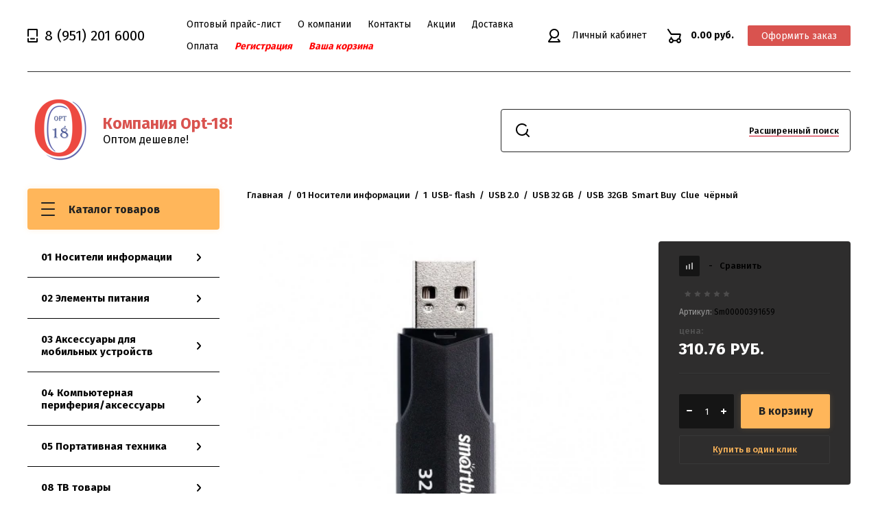

--- FILE ---
content_type: text/html; charset=utf-8
request_url: https://opt-18.ru/magazin/product/usb-32gb-smart-buy-clue-chernyj
body_size: 27055
content:

	<!doctype html>
<html lang="ru">
<head>

<!-- Google Tag Manager -->
<script>
setTimeout(function(){
	(function(w,d,s,l,i){w[l]=w[l]||[];w[l].push({'gtm.start':
new Date().getTime(),event:'gtm.js'});var f=d.getElementsByTagName(s)[0],
j=d.createElement(s),dl=l!='dataLayer'?'&l='+l:'';j.async=true;j.src=
'https://www.googletagmanager.com/gtm.js?id='+i+dl;f.parentNode.insertBefore(j,f);
})(window,document,'script','dataLayer','GTM-TVPRRBW');
}, 4000);
</script>
<!-- End Google Tag Manager -->

<link rel="icon" href="//opt-18.ru/favicon.ico" type="image/x-icon">
<link rel="shortcut icon" href="//opt-18.ru/favicon.ico" type="image/x-icon">
<meta charset="utf-8">
<meta name="robots" content="all"/>
<title>USB  32GB  Smart Buy  Clue  чёрный</title>
<meta name="description" content="USB  32GB  Smart Buy  Clue  чёрный">
<meta name="keywords" content="USB  32GB  Smart Buy  Clue  чёрный">
<meta name="SKYPE_TOOLBAR" content="SKYPE_TOOLBAR_PARSER_COMPATIBLE">
<meta name="viewport" content="width=device-width, initial-scale=1.0, maximum-scale=1.0, user-scalable=no">
<meta name="format-detection" content="telephone=no">
<meta http-equiv="x-rim-auto-match" content="none">

<link rel="preload" href="https://fonts.googleapis.com/css2?family=Fira+Sans:wght@400;500;600;700&display=swap" as="style">
<link rel="preload" href="/t/v683/images/theme0/theme.scss.css" as="style">
<link rel="preload" href="/g/libs/jquery/1.10.2/jquery.min.js" as="script">


	<style>
		.art_h1{margin:0;padding:0 0 10px;font-style:italic;font-size:23px}.art_path{padding:7px 0}.art-tpl__title{margin:0 0 5px;font-size:22px}.art-tpl__title a{text-decoration:none}.art-tpl__title a:hover{text-decoration:underline}.tab_null{border:none;border-spacing:0;border-collapse:collapse;width:100%}.tab_null .td{border:none;padding:0;vertical-align:top;text-align:left}.tab_null .art-tpl__thumb{padding:6px 5px 6px 0;float:left}.tab_null .art-tpl__thumb .highslide:hover img,.tab_null .art-tpl__thumb img{border:none}.art-tpl__note{font-size:12px;line-height:1.5em;overflow:hidden}.art-tpl__inf{margin:0 0 25px;text-align:left;font-size:12px}.art-tpl__inf .date_art{padding-right:12px}.art-tpl__inf .read_more{padding-left:12px}.art-tpl__folders{width:230px}.art-tpl__folders__title{font-size:22px}.art-tpl__folders ul{padding-left:16px}.art_list .art-tpl__title{margin:0 0 11px;font-size:22px}.art_list .tab_null{border:none;border-spacing:0;border-collapse:collapse;width:100%}.art_list .tab_null .td{border:none;padding:0;vertical-align:top;text-align:left}.art_list .art-tpl{margin:0 auto 10px}.art_list .art-tpl__thumb{padding:0 5px 0 0;float:left}.art_list .art-tpl__folders{width:200px}.requi,span.red{color:red}.comment-body{margin:2px 0;padding:10px}.no_form{padding:15px 0}img.captcha{border:none}
	</style>


<link href="https://fonts.googleapis.com/css2?family=Fira+Sans:wght@400;500;600;700&display=swap" rel="stylesheet">

<link rel="stylesheet" href="/t/v683/images/theme0/theme.scss.css">
<script src="/g/libs/jquery/1.10.2/jquery.min.js" charset="utf-8"></script>



</head>
<body>

<!-- Google Tag Manager (noscript) -->
<noscript>
	<iframe src="https://www.googletagmanager.com/ns.html?id=GTM-TVPRRBW"
height="0" width="0" style="display:none;visibility:hidden"></iframe>
</noscript>
<!-- End Google Tag Manager (noscript) -->

	<div class="siteWrapper">
		
				<div class="popupForm">
			<div class="popupForm__wrap">
				<span class="popupForm__close">&nbsp;</span>
				<div class="tpl-anketa" data-api-url="/-/x-api/v1/public/?method=form/postform&param[form_id]=13250203&param[tpl]=global:form-2.2.93.tpl" data-api-type="form">
		<div class="tpl-anketa-title">Обратная связь</div>		<form method="post" action="/" data-s3-anketa-id="13250203">
		<input type="hidden" name="form_id" value="13250203">
		<input type="hidden" name="tpl" value="global:form-2.2.93.tpl">
		<input type="hidden" name="placeholdered_fields" value="">
		<div class="form-fields-wrap">
											        <div class="tpl-field type-text">
		          <div class="field-title">Имя:</div>		          <div class="field-value">
		          			          				            	<input  type="text" size="30" maxlength="100" value="" name="d[0]" />
		            		            		          </div>
		        </div>
		        									        <div class="tpl-field type-text field-required">
		          <div class="field-title">Телефон: <span class="field-required-mark">*</span></div>		          <div class="field-value">
		          			          				            	<input required type="text" size="30" maxlength="100" value="" name="d[1]" />
		            		            		          </div>
		        </div>
		        						
										
			<div class="tpl-field tpl-field-button">
				<button type="submit" class="tpl-form-button"><span>Отправить</span></button>
			</div>
			<re-captcha data-captcha="recaptcha"
     data-name="captcha"
     data-sitekey="6LcYvrMcAAAAAKyGWWuW4bP1De41Cn7t3mIjHyNN"
     data-lang="ru"
     data-rsize="invisible"
     data-type="image"
     data-theme="light"></re-captcha></form>
				</div>
		
	</div>
			</div>
		</div>
		
		<header role="banner" class="siteHeader">
			<div class="siteHeader__mobileTop">
				<div class="mobileHeaderPanel">
					<div class="mobileHeaderPanel__left">
						<div class="mobileHeaderPanel__menuPopupBtn">&nbsp;</div>
						<div class="mobileHeaderPanel__foldersPopupBtn">Каталог товаров</div>
						<div class="foldersMobileWrapper">
							<div class="foldersMobileWrapper__inner"></div>
						</div>
					</div>
					<div class="mobileHeaderPanel__right">
						<div class="mobileHeaderPanel__cart">
							<a href="/magazin/cart">0.00 руб.</a>
						</div>
					</div>
				</div>
			</div>
			<div class="siteHeader__top">

				<div class="siteHeader__top_left">
										<div class="headerPhones top">
						<div class="headerPhones__inner">
							
																								<div class="headerPhones__number"><a href="tel:8 &lt;span&gt;(951)&lt;/span&gt; 201 6000">8 <span>(951)</span> 201 6000</a></div>
																						
							
							
						</div>
					</div>
										
					<div class="headerNavigation top">
						<div class="headerNavigation__mobileBtn">&nbsp;</div>
						<div class="headerNavigation__menuTopWrap">
														    <ul class="menu-default headerNavigation__menuTop">
							        							
							            							
							            							                <li class=""><a href="/price">Оптовый прайс-лист</a>
							            							            							
							        							
							            							                							                        </li>
							                    							                							            							
							            							                <li class="has"><a href="/o-kompanii">О компании<span class="headerNavigation__arrow"></span></a>
							            							            							
							        							
							            							                							                        <ul>
							                    							            							
							            							                <li class=""><a href="/otzyvy">Отзывы</a>
							            							            							
							        							
							            							                							                        </li>
							                    							                							            							
							            							                <li class=""><a href="/novosty">Новости и новинки</a>
							            							            							
							        							
							            							                							                        </li>
							                    							                            </ul>
							                        </li>
							                    							                							            							
							            							                <li class=""><a href="/kontakty">Контакты</a>
							            							            							
							        							
							            							                							                        </li>
							                    							                							            							
							            							                <li class=""><a href="/akcii">Акции</a>
							            							            							
							        							
							            							                							                        </li>
							                    							                							            							
							            							                <li class=""><a href="/dostavka">Доставка</a>
							            							            							
							        							
							            							                							                        </li>
							                    							                							            							
							            							                <li class=""><a href="/oplata">Оплата</a>
							            							            							
							        							
							            							                							                        </li>
							                    							                							            							
							            							                <li class=""><a href="https://opt-18.ru/users/register"><b><i><span style="color: #ff0000;">Регистрация</span></i></b></a>
							            							            							
							        							
							            							                							                        </li>
							                    							                							            							
							            							                <li class=""><a href="https://opt-18.ru/magazin/cart"><b><i><span style="color: #ff0000;">Ваша корзина</span></i></b></a>
							            							            							
							        							        </li>
							    </ul>
							    													</div>
					</div>
				</div>

				<div class="siteHeader__top_right">
					<div class="headerCabinet">
												    <a href="/users" class="reg">Личный кабинет</a>
						    					</div>
					
					
	<div class="headerCart shop2-cart-preview">
		<span>0.00 руб.</span>
		<a href="/magazin/cart">Оформить заказ</a>
	</div>
	<!-- Cart Preview -->

				</div>

			</div>
			<div class="siteHeader__bottom">
				<div class="siteHeader__bottom_left">
					<div class="headerSiteName">
												<div class="headerSiteName__logo">
																					<a href="/">
								<img src="/thumb/2/ZENbYYDFfML3CnZqLGl4dQ/90c90/d/opt18_max.png" alt="" />
							</a>
						</div>
												<div class="headerSiteName__inner">
							<div class="headerSiteName__title"><a href="/">Компания Opt-18!</a></div>							<div class="headerSiteName__desc"><a href="/">Оптом дешевле!</a></div>						</div>
					</div>
				</div>
				<div class="siteHeader__bottom_right">
					<div class="headerSearchBlock click">
						<div class="headerSearchBlock__in">
							<nav class="headerSearchBlock__search">
							    <form action="/search" method="get">
							    	<span class="headerSearchBlock__placeholderText">Поиск по сайту, например <span>Iphone X</span></span>
								    <input type="submit" value="" />
								    <input name="search" type="text" value=""/>
							    <re-captcha data-captcha="recaptcha"
     data-name="captcha"
     data-sitekey="6LcYvrMcAAAAAKyGWWuW4bP1De41Cn7t3mIjHyNN"
     data-lang="ru"
     data-rsize="invisible"
     data-type="image"
     data-theme="light"></re-captcha></form>
							</nav>
							<span class="headerSearchBlock__searchPopupBtn"><span>Расширенный поиск</span></span>
						</div>
						
						<div class="shopSearch popup">
							<div class="shopSearch__inner">
									
	
<div class="shopSearch__container">
	<form action="/magazin/search" enctype="multipart/form-data">
		<input type="hidden" name="sort_by" value=""/>
		
		<div class="shopSearch__rows rangeSliderWrapper">
							<div class="shopSearch__row">
					<div class="shopSearch__title">Цена (руб.):</div>
					<div class="shopSearch__body">
						<div class="shopSearch__priceWrap">
							<label><input name="s[price][min]" type="text" size="5" class="small low" value="0" /></label>
							<label><input name="s[price][max]" data-max="200000" type="text" size="5" class="small high" value="200000" /></label>
						</div>

						<div class="inputRangeSlider"></div>
					</div>
				</div>
			
							<div class="shopSearch__row">
					<label class="shopSearch__title" for="shop2-name">Название:</label>
					<div class="shopSearch__body">
						<input placeholder="Поиск по названию" type="text" name="s[name]" size="20" id="shop2-name" value="" />
					</div>
				</div>
			
							<div class="shopSearch__row">
					<label class="shopSearch__title" for="shop2-article">Артикул:</label>
					<div class="shopSearch__body">
						<input placeholder="Поиск по артикулу" type="text" name="s[article]" id="shop2-article" value="" />
					</div>
				</div>
			
							<div class="shopSearch__row">
					<label class="shopSearch__title" for="shop2-text">Текст:</label>
					<div class="shopSearch__body">
						<input placeholder="Поиск по тексту" type="text" name="search_text" size="20" id="shop2-text"  value="" />
					</div>
				</div>
			
			
							<div class="shopSearch__row">
					<div class="shopSearch__title">Выберите категорию:</div>
					<div class="shopSearch__body">
						<select name="s[folder_id]" id="s[folder_id]">
							<option value="">Все</option>
																																							<option value="276602508" >
										 01 Носители информации
									</option>
																																<option value="276602708" >
										&raquo; 1  USB- flash
									</option>
																																<option value="276602908" >
										&raquo;&raquo; USB 2.0
									</option>
																																<option value="276603908" >
										&raquo;&raquo;&raquo; USB 4 GB
									</option>
																																<option value="276604308" >
										&raquo;&raquo;&raquo; USB 8 GB
									</option>
																																<option value="276603308" >
										&raquo;&raquo;&raquo; USB 16 GB
									</option>
																																<option value="276603708" >
										&raquo;&raquo;&raquo; USB 32 GB
									</option>
																																<option value="276604108" >
										&raquo;&raquo;&raquo; USB 64 GB
									</option>
																																<option value="276603108" >
										&raquo;&raquo;&raquo; USB 128 GB
									</option>
																																<option value="276603508" >
										&raquo;&raquo;&raquo; USB 256 GB
									</option>
																																<option value="276604508" >
										&raquo;&raquo; USB 3.0
									</option>
																																<option value="276604908" >
										&raquo;&raquo;&raquo; USB 3.0  8 GB
									</option>
																																<option value="276605308" >
										&raquo;&raquo;&raquo; USB 3.0 16 GB
									</option>
																																<option value="276605908" >
										&raquo;&raquo;&raquo; USB 3.0 32 GB
									</option>
																																<option value="276606308" >
										&raquo;&raquo;&raquo; USB 3.0 64 GB
									</option>
																																<option value="276605108" >
										&raquo;&raquo;&raquo; USB 3.0 128 GB
									</option>
																																<option value="276605708" >
										&raquo;&raquo;&raquo; USB 3.0 256 GB
									</option>
																																<option value="276606108" >
										&raquo;&raquo;&raquo; USB 3.0 512 GB
									</option>
																																<option value="276605508" >
										&raquo;&raquo;&raquo; USB 3.0 1TB
									</option>
																																<option value="276606508" >
										&raquo; 2  Карты памяти
									</option>
																																<option value="276606708" >
										&raquo;&raquo; Compact Flash
									</option>
																																<option value="276606908" >
										&raquo;&raquo; MicroSD (Transflash)
									</option>
																																<option value="276607908" >
										&raquo;&raquo;&raquo; 2m GB
									</option>
																																<option value="276608308" >
										&raquo;&raquo;&raquo; 4m GB
									</option>
																																<option value="276608908" >
										&raquo;&raquo;&raquo; 8m GB
									</option>
																																<option value="276607308" >
										&raquo;&raquo;&raquo; 16m GB
									</option>
																																<option value="276608108" >
										&raquo;&raquo;&raquo; 32m GB
									</option>
																																<option value="276608708" >
										&raquo;&raquo;&raquo; 64m GB
									</option>
																																<option value="276607108" >
										&raquo;&raquo;&raquo; 128m GB
									</option>
																																<option value="276607708" >
										&raquo;&raquo;&raquo; 256m GB
									</option>
																																<option value="276608508" >
										&raquo;&raquo;&raquo; 512m GB
									</option>
																																<option value="276607508" >
										&raquo;&raquo;&raquo; 1m TB
									</option>
																																<option value="276609108" >
										&raquo;&raquo; SD (Secure Digital)
									</option>
																																<option value="276609508" >
										&raquo;&raquo;&raquo; 128s GB
									</option>
																																<option value="276609708" >
										&raquo;&raquo;&raquo; 16s GB
									</option>
																																<option value="276609908" >
										&raquo;&raquo;&raquo; 1s TB
									</option>
																																<option value="276610108" >
										&raquo;&raquo;&raquo; 256s GB
									</option>
																																<option value="276610308" >
										&raquo;&raquo;&raquo; 32s GB
									</option>
																																<option value="276610508" >
										&raquo;&raquo;&raquo; 4s GB
									</option>
																																<option value="276610708" >
										&raquo;&raquo;&raquo; 512s GB
									</option>
																																<option value="276610908" >
										&raquo;&raquo;&raquo; 64s GB
									</option>
																																<option value="276611108" >
										&raquo;&raquo;&raquo; 8s GB
									</option>
																																<option value="276611308" >
										&raquo;&raquo; Расширение памяти для Apple MacBook
									</option>
																																<option value="276612908" >
										&raquo; 5  Card reader / USB-HUB
									</option>
																																<option value="276613108" >
										&raquo;&raquo; USB-HUB
									</option>
																																<option value="276613308" >
										&raquo;&raquo; Картридеры
									</option>
																																<option value="276613508" >
										&raquo; CD-DVD диски
									</option>
																																<option value="276613908" >
										&raquo;&raquo; CD-R
									</option>
																																<option value="276614108" >
										&raquo;&raquo; CD-R print
									</option>
																																<option value="276614308" >
										&raquo;&raquo; CD-RW
									</option>
																																<option value="276614508" >
										&raquo;&raquo; DVD-R
									</option>
																																<option value="276614708" >
										&raquo;&raquo; DVD-R print
									</option>
																																<option value="276614908" >
										&raquo;&raquo; DVD-RW
									</option>
																																<option value="276615108" >
										&raquo;&raquo; DVD+/-R Dual Layer
									</option>
																																<option value="276615308" >
										&raquo;&raquo; DVD+R
									</option>
																																<option value="276615508" >
										&raquo;&raquo; DVD+R print
									</option>
																																<option value="276615708" >
										&raquo;&raquo; DVD+RW
									</option>
																																<option value="276613708" >
										&raquo;&raquo; BD-R/RE
									</option>
																																<option value="276615908" >
										&raquo; Боксы/сумки
									</option>
																																<option value="276616108" >
										&raquo;&raquo; Боксы
									</option>
																																<option value="276616708" >
										 02 Элементы питания
									</option>
																																<option value="276616908" >
										&raquo; Аккумуляторы
									</option>
																																<option value="276617108" >
										&raquo;&raquo; Бытовые
									</option>
																																<option value="276617308" >
										&raquo;&raquo;&raquo; 9V/H9/6LR61/6LP22/6F22/6P22/крона/PP3
									</option>
																																<option value="276617508" >
										&raquo;&raquo;&raquo; AA/HR6/LR6/R6/316
									</option>
																																<option value="276617708" >
										&raquo;&raquo;&raquo; AAA/HR03/LR03/R03/286
									</option>
																																<option value="276617908" >
										&raquo;&raquo;&raquo; D/HR20/LR20/R20/E95/373
									</option>
																																<option value="276618108" >
										&raquo;&raquo; Высокотоковые литиевые
									</option>
																																<option value="276618308" >
										&raquo;&raquo; Для мототехники
									</option>
																																<option value="276618508" >
										&raquo;&raquo; Литий-ионные
									</option>
																																<option value="276618708" >
										&raquo;&raquo; Литий-полимерные призматические Li-Pol
									</option>
																																<option value="276618908" >
										&raquo;&raquo; Свинцово-кислотные
									</option>
																																<option value="276619108" >
										&raquo; Батарейки
									</option>
																																<option value="276619308" >
										&raquo;&raquo; 3R12/квадрат/3336
									</option>
																																<option value="276619508" >
										&raquo;&raquo; 9V/Крона/6LR61/6LP22/6F22/6P22/522/PP3
									</option>
																																<option value="276619708" >
										&raquo;&raquo; AA/Пальчиковые/LR6/R6/FR6/ZR6/E91/15A/316
									</option>
																																<option value="276619908" >
										&raquo;&raquo; AAA/Мизинчиковые/LR03/R03/FR03/ZR03/E92/24A/286
									</option>
																																<option value="276620108" >
										&raquo;&raquo; C/Средние/LR14/R14/E93/343
									</option>
																																<option value="276620508" >
										&raquo;&raquo; D/Большие/LR20/R20/E95/373
									</option>
																																<option value="276620708" >
										&raquo;&raquo; Диски литиевые
									</option>
																																<option value="276620908" >
										&raquo;&raquo; Для сигнализации
									</option>
																																<option value="276621108" >
										&raquo;&raquo; Для слуховых аппаратов
									</option>
																																<option value="276621308" >
										&raquo;&raquo; ЛИТИЙ-ТИОНИЛХЛОРИДНЫЕ
									</option>
																																<option value="276621508" >
										&raquo;&raquo; Специальные
									</option>
																																<option value="276621708" >
										&raquo;&raquo; Фотоэлементы
									</option>
																																<option value="276621908" >
										&raquo;&raquo; Часовые элементы (алкалин)
									</option>
																																<option value="276622108" >
										&raquo;&raquo; Часовые элементы (серебро)
									</option>
																																<option value="276622308" >
										&raquo; Зарядные устройства
									</option>
																																<option value="276631508" >
										 03 Аксессуары для мобильных устройств
									</option>
																																<option value="276631708" >
										&raquo; Адаптеры, степлеры для SIM-карт
									</option>
																																<option value="276631908" >
										&raquo;&raquo; АЗУ + micro
									</option>
																																<option value="276632108" >
										&raquo;&raquo; АЗУ + Type-c
									</option>
																																<option value="276632308" >
										&raquo;&raquo; АЗУ +8 pin
									</option>
																																<option value="276632508" >
										&raquo;&raquo; АЗУ 2 в 1 (3 в 1)
									</option>
																																<option value="276632708" >
										&raquo;&raquo; АЗУ, адаптеры
									</option>
																																<option value="276632908" >
										&raquo; АЗУ (автомобильные зарядные устройства)
									</option>
																																<option value="276633108" >
										&raquo;&raquo; АЗУ + micro
									</option>
																																<option value="276633308" >
										&raquo;&raquo; АЗУ + Type-c
									</option>
																																<option value="276633508" >
										&raquo;&raquo; АЗУ +8 pin
									</option>
																																<option value="276633708" >
										&raquo;&raquo; АЗУ 2 в 1 (3 в 1)
									</option>
																																<option value="276633908" >
										&raquo;&raquo; АЗУ, адаптеры
									</option>
																																<option value="276634108" >
										&raquo; Беспроводные зарядные устройства
									</option>
																																<option value="276634308" >
										&raquo; Внешние аккумуляторы
									</option>
																																<option value="276634508" >
										&raquo; Гарнитуры, наушники
									</option>
																																<option value="276634708" >
										&raquo;&raquo; Беспроводные
									</option>
																																<option value="276634908" >
										&raquo;&raquo; Гарнитуры
									</option>
																																<option value="276635108" >
										&raquo;&raquo; Гарнитуры, наушники беспроводные
									</option>
																																<option value="276635308" >
										&raquo;&raquo; Наушники
									</option>
																																<option value="276635508" >
										&raquo;&raquo; Наушники TWS (True Wireless)
									</option>
																																<option value="276635708" >
										&raquo; Держатели для мобильных устройств
									</option>
																																<option value="276635908" >
										&raquo; Держатели универсальные
									</option>
																																<option value="276636108" >
										&raquo;&raquo; 2 в 1 (3 в 1)
									</option>
																																<option value="276636308" >
										&raquo;&raquo; 8-pin Lightning
									</option>
																																<option value="276636508" >
										&raquo;&raquo; Micro
									</option>
																																<option value="276636708" >
										&raquo;&raquo; Mini
									</option>
																																<option value="276636908" >
										&raquo;&raquo; Type-C
									</option>
																																<option value="276637108" >
										&raquo;&raquo; Адаптеры
									</option>
																																<option value="276637308" >
										&raquo; Кабели / Переходники для телефонов и планшетов
									</option>
																																<option value="276637508" >
										&raquo;&raquo; 2 в 1 (3 в 1)
									</option>
																																<option value="276637708" >
										&raquo;&raquo; 8-pin Lightning
									</option>
																																<option value="276637908" >
										&raquo;&raquo; Micro
									</option>
																																<option value="276638108" >
										&raquo;&raquo; Mini
									</option>
																																<option value="276638308" >
										&raquo;&raquo; Type-C
									</option>
																																<option value="276638508" >
										&raquo;&raquo; Адаптеры
									</option>
																																<option value="276638708" >
										&raquo; Моноподы
									</option>
																																<option value="276638908" >
										&raquo;&raquo; СЗУ + micro
									</option>
																																<option value="276639108" >
										&raquo;&raquo; СЗУ + Type-c
									</option>
																																<option value="276639308" >
										&raquo;&raquo; СЗУ +8 pin
									</option>
																																<option value="276639508" >
										&raquo;&raquo; СЗУ, адаптеры
									</option>
																																<option value="276639708" >
										&raquo; СЗУ, адаптеры, блоки сетевые
									</option>
																																<option value="276639908" >
										&raquo;&raquo; СЗУ + micro
									</option>
																																<option value="276640108" >
										&raquo;&raquo; СЗУ + Type-c
									</option>
																																<option value="276640308" >
										&raquo;&raquo; СЗУ +8 pin
									</option>
																																<option value="276640508" >
										&raquo;&raquo; СЗУ, адаптеры
									</option>
																																<option value="276643308" >
										 04 Компьютерная периферия/аксессуары
									</option>
																																<option value="276643508" >
										&raquo; Web - камеры
									</option>
																																<option value="276643708" >
										&raquo; Гарнитуры компьютерные
									</option>
																																<option value="276643908" >
										&raquo; Джойстики, рули, геймпады
									</option>
																																<option value="276644108" >
										&raquo;&raquo; Активные оптические кабели HDMI/DP
									</option>
																																<option value="276644308" >
										&raquo;&raquo; Кабели Display Port -Display Port
									</option>
																																<option value="276644508" >
										&raquo;&raquo; Кабели DVI-DVI / SVGA-SVGA
									</option>
																																<option value="276644708" >
										&raquo;&raquo; Кабели HDMI и переходники
									</option>
																																<option value="276644908" >
										&raquo;&raquo; Кабели USB AM/AF, AM/AM, AF/AF
									</option>
																																<option value="276645108" >
										&raquo;&raquo; Кабели USB AM/BM
									</option>
																																<option value="276645308" >
										&raquo;&raquo; Кабели внутренние, шлейфы
									</option>
																																<option value="276645508" >
										&raquo;&raquo; Кабели для аудио-видеотехники и разветвители
									</option>
																																<option value="276645708" >
										&raquo;&raquo; Кабели питания 220V
									</option>
																																<option value="276645908" >
										&raquo;&raquo; Кабели/переходники Type-C
									</option>
																																<option value="276646108" >
										&raquo;&raquo; Патч-корды, витая пара
									</option>
																																<option value="276646308" >
										&raquo;&raquo; Разветвители и переключатели
									</option>
																																<option value="276646508" >
										&raquo;&raquo; Розетки, провода RJ-45,RJ-12, RJ-11, RJ-14
									</option>
																																<option value="276646708" >
										&raquo; Кабели / переходники
									</option>
																																<option value="276646908" >
										&raquo;&raquo; Активные оптические кабели HDMI/DP
									</option>
																																<option value="276647108" >
										&raquo;&raquo; Кабели Display Port -Display Port
									</option>
																																<option value="276647308" >
										&raquo;&raquo; Кабели DVI-DVI / SVGA-SVGA
									</option>
																																<option value="276647508" >
										&raquo;&raquo; Кабели HDMI и переходники
									</option>
																																<option value="276647708" >
										&raquo;&raquo; Кабели USB AM/AF, AM/AM, AF/AF
									</option>
																																<option value="276647908" >
										&raquo;&raquo; Кабели USB AM/BM
									</option>
																																<option value="276648108" >
										&raquo;&raquo; Кабели внутренние, шлейфы
									</option>
																																<option value="276648308" >
										&raquo;&raquo; Кабели для аудио-видеотехники и разветвители
									</option>
																																<option value="276648508" >
										&raquo;&raquo; Кабели питания 220V
									</option>
																																<option value="276648708" >
										&raquo;&raquo; Кабели/переходники Type-C
									</option>
																																<option value="276648908" >
										&raquo;&raquo; Патч-корды, витая пара
									</option>
																																<option value="276649108" >
										&raquo;&raquo; Разветвители и переключатели
									</option>
																																<option value="276649308" >
										&raquo;&raquo; Розетки, провода RJ-45,RJ-12, RJ-11, RJ-14
									</option>
																																<option value="276649508" >
										&raquo; Клавиатуры
									</option>
																																<option value="276649708" >
										&raquo;&raquo; Беспроводные
									</option>
																																<option value="276649908" >
										&raquo;&raquo; Клавиатуры беспроводные
									</option>
																																<option value="276650108" >
										&raquo;&raquo; Клавиатуры проводные
									</option>
																																<option value="276650308" >
										&raquo;&raquo; Комплекты (клавиатура+мышь)
									</option>
																																<option value="276650508" >
										&raquo;&raquo; Проводные
									</option>
																																<option value="276650708" >
										&raquo; Коврики для мыши
									</option>
																																<option value="276650908" >
										&raquo; Кодовые замки
									</option>
																																<option value="276651108" >
										&raquo; Колонки, Акустические системы
									</option>
																																<option value="276651308" >
										&raquo; Микрофоны
									</option>
																																<option value="276651508" >
										&raquo;&raquo; Беспроводные
									</option>
																																<option value="276651708" >
										&raquo;&raquo; Презентеры
									</option>
																																<option value="276651908" >
										&raquo;&raquo; Проводные
									</option>
																																<option value="276652108" >
										&raquo; Мышки
									</option>
																																<option value="276652308" >
										&raquo;&raquo; Беспроводные
									</option>
																																<option value="276652508" >
										&raquo;&raquo; Мышки беспроводные
									</option>
																																<option value="276652708" >
										&raquo;&raquo; Мышки проводные
									</option>
																																<option value="276652908" >
										&raquo;&raquo; Презентеры
									</option>
																																<option value="276653108" >
										&raquo;&raquo; Проводные
									</option>
																																<option value="276653308" >
										&raquo; Оперативная память
									</option>
																																<option value="276653508" >
										&raquo;&raquo; CRUCIAL
									</option>
																																<option value="276653708" >
										&raquo;&raquo; KINGMAX
									</option>
																																<option value="276653908" >
										&raquo;&raquo; KINGSTON
									</option>
																																<option value="276654108" >
										&raquo;&raquo; PATRIOT
									</option>
																																<option value="276654308" >
										&raquo;&raquo; SILICON POWER
									</option>
																																<option value="276654508" >
										&raquo; Подставки для ноутбуков
									</option>
																																<option value="276654708" >
										&raquo;&raquo; Mesh-системы WI-FI
									</option>
																																<option value="276654908" >
										&raquo;&raquo; Адаптер Bluetooth
									</option>
																																<option value="276655108" >
										&raquo;&raquo; Адаптер Wi-Fi
									</option>
																																<option value="276655308" >
										&raquo;&raquo; Видеокамеры IP/Wi-Fi
									</option>
																																<option value="276655508" >
										&raquo;&raquo; Коммутаторы
									</option>
																																<option value="276655708" >
										&raquo;&raquo; Прочее оборудование
									</option>
																																<option value="276655908" >
										&raquo;&raquo; Роутеры - Маршрутизаторы
									</option>
																																<option value="276656108" >
										&raquo;&raquo; Роутеры мобильные MIFI
									</option>
																																<option value="276656308" >
										&raquo;&raquo;&raquo; Умные лампы
									</option>
																																<option value="276656508" >
										&raquo;&raquo;&raquo; Умные устройства/датчики
									</option>
																																<option value="276656708" >
										&raquo;&raquo; Точки доступа
									</option>
																																<option value="276656908" >
										&raquo;&raquo; Умный дом
									</option>
																																<option value="276657108" >
										&raquo;&raquo;&raquo; Умные лампы
									</option>
																																<option value="276657308" >
										&raquo;&raquo;&raquo; Умные устройства/датчики
									</option>
																																<option value="276657508" >
										&raquo;&raquo; Усилители сигнала Wi-Fi
									</option>
																																<option value="276657708" >
										&raquo; Сетевое оборудование
									</option>
																																<option value="276657908" >
										&raquo;&raquo; Mesh-системы WI-FI
									</option>
																																<option value="276658108" >
										&raquo;&raquo; Адаптер Bluetooth
									</option>
																																<option value="276658308" >
										&raquo;&raquo; Адаптер Wi-Fi
									</option>
																																<option value="276658508" >
										&raquo;&raquo; Видеокамеры IP/Wi-Fi
									</option>
																																<option value="276658708" >
										&raquo;&raquo; Коммутаторы
									</option>
																																<option value="276658908" >
										&raquo;&raquo; Прочее оборудование
									</option>
																																<option value="276659108" >
										&raquo;&raquo; Роутеры - Маршрутизаторы
									</option>
																																<option value="276659308" >
										&raquo;&raquo; Роутеры мобильные MIFI
									</option>
																																<option value="276659508" >
										&raquo;&raquo; Точки доступа
									</option>
																																<option value="276659708" >
										&raquo;&raquo; Умный дом
									</option>
																																<option value="276659908" >
										&raquo;&raquo;&raquo; Умные лампы
									</option>
																																<option value="276660108" >
										&raquo;&raquo;&raquo; Умные розетки
									</option>
																																<option value="276660308" >
										&raquo;&raquo;&raquo; Умные устройства/датчики
									</option>
																																<option value="276660508" >
										&raquo;&raquo; Усилители сигнала Wi-Fi
									</option>
																																<option value="276660708" >
										&raquo; Стабилизаторы напряжения / Источники бесперебойного питания
									</option>
																																<option value="276660908" >
										&raquo; Сумки и рюкзаки для ноутбуков
									</option>
																																<option value="276661108" >
										&raquo; Термопаста
									</option>
																																<option value="276661308" >
										&raquo; Чистящие средства
									</option>
																																<option value="276661908" >
										 05 Портативная техника
									</option>
																																<option value="276662108" >
										&raquo; Диктофоны
									</option>
																																<option value="276662308" >
										&raquo; Диктофоны диктофоны
									</option>
																																<option value="276662508" >
										&raquo; Очки виртуальной реальности
									</option>
																																<option value="276662708" >
										&raquo; Портативная акустика
									</option>
																																<option value="276662908" >
										&raquo; Радио-Будильники
									</option>
																																<option value="276663108" >
										&raquo; Радио-приемники
									</option>
																																<option value="276663308" >
										&raquo; Смартфоны
									</option>
																																<option value="276663508" >
										&raquo; Сотовые телефоны
									</option>
																																<option value="276663708" >
										&raquo;&raquo; Проводные телефоны
									</option>
																																<option value="276663908" >
										&raquo; Телефония
									</option>
																																<option value="276664108" >
										&raquo;&raquo; Проводные телефоны
									</option>
																																<option value="276664308" >
										&raquo; Фитнес браслеты, смарт-часы
									</option>
																																<option value="276664508" >
										&raquo;&raquo; Сетевые удлинители
									</option>
																																<option value="276664708" >
										&raquo;&raquo;&raquo; Удлинители без заземления
									</option>
																																<option value="276664908" >
										&raquo;&raquo;&raquo; Удлинители на катушке/рамке/в бухте
									</option>
																																<option value="276665108" >
										&raquo;&raquo;&raquo; Удлинители с выключателем
									</option>
																																<option value="276665308" >
										&raquo;&raquo;&raquo; Удлинители с заземлением
									</option>
																																<option value="276665508" >
										&raquo;&raquo; Сетевые фильтры
									</option>
																																<option value="276665908" >
										 08 ТВ товары
									</option>
																																<option value="276666108" >
										&raquo; Антенны телевизионные, FM, 4G
									</option>
																																<option value="276666308" >
										&raquo; Блоки питания
									</option>
																																<option value="276666508" >
										&raquo; Кронштейны для антенн, проекторов
									</option>
																																<option value="276666708" >
										&raquo; Кронштейны для мониторов
									</option>
																																<option value="276666908" >
										&raquo; Кронштейны для ТВ
									</option>
																																<option value="276667108" >
										&raquo; Пульты
									</option>
																																<option value="276667308" >
										&raquo; Саундбары
									</option>
																																<option value="276667508" >
										&raquo; Смарт-ТВ приставки
									</option>
																																<option value="276667908" >
										 09 Автомобильные товары
									</option>
																																<option value="276668108" >
										&raquo; Автомобильная электроника
									</option>
																																<option value="276668308" >
										&raquo;&raquo; Алкотестеры
									</option>
																																<option value="276668508" >
										&raquo;&raquo; Видеорегистраторы
									</option>
																																<option value="276668708" >
										&raquo;&raquo; Модуляторы FM
									</option>
																																<option value="276668908" >
										&raquo; Аксессуары для автомобилей
									</option>
																																<option value="276669108" >
										&raquo;&raquo; Авто-химия
									</option>
																																<option value="276669308" >
										&raquo;&raquo;&raquo; Галогенные лампы
									</option>
																																<option value="276669508" >
										&raquo;&raquo;&raquo; Лампы накаливания
									</option>
																																<option value="276669708" >
										&raquo;&raquo; Автовизитки
									</option>
																																<option value="276669908" >
										&raquo;&raquo; Автолампы
									</option>
																																<option value="276670108" >
										&raquo;&raquo;&raquo; Галогенные лампы
									</option>
																																<option value="276670308" >
										&raquo;&raquo;&raquo; Лампы накаливания
									</option>
																																<option value="276670508" >
										&raquo;&raquo; Автомобильные компрессоры
									</option>
																																<option value="276670708" >
										&raquo;&raquo; Автохолодильники
									</option>
																																<option value="276670908" >
										&raquo;&raquo; Датчики давления в шинах
									</option>
																																<option value="276671108" >
										&raquo;&raquo; Манометры
									</option>
																																<option value="276671308" >
										&raquo;&raquo; Органайзеры
									</option>
																																<option value="276671508" >
										&raquo;&raquo; Освежитель воздуха
									</option>
																																<option value="276671708" >
										&raquo;&raquo; Прочие аксессуары
									</option>
																																<option value="276671908" >
										&raquo;&raquo; Разветвители прикуривателя
									</option>
																																<option value="276672108" >
										&raquo;&raquo; Щётки, скребки, водосгоны
									</option>
																					</select>
					</div>
				</div>

				<div id="shop2_search_custom_fields" class="shopSearch__row"></div>
			
						<div id="shop2_search_global_fields" class="shopSearch__row">
				
							</div>
						
							<div class="shopSearch__row">
					<div class="shopSearch__title">Производитель:</div>
					<div class="shopSearch__body">
						<select name="s[vendor_id]">
							<option value="">Все</option>          
															<option value="26281003" >SUNLIGHT</option>
															<option value="26278203" >OKAMI</option>
															<option value="26280603" >SERGEY GRIBNYAKOV</option>
															<option value="26280803" >Sokolov</option>
															<option value="26284203" >Золотов</option>
															<option value="26271803" >Del'ta lux</option>
															<option value="26282803" >Алькор</option>
															<option value="26283803" >Демиург</option>
															<option value="26285803" >ЮСС</option>
															<option value="26284803" >ПримаЭксклюзив</option>
															<option value="26280003" >SADKO</option>
															<option value="26283603" >ГРОДЭС</option>
															<option value="26284403" >Камея</option>
															<option value="26285403" >Три О Профит</option>
															<option value="26278803" >Palladium</option>
															<option value="26282603" >Адамант</option>
															<option value="26283403" >ВИКО</option>
															<option value="26285603" >Эстет</option>
															<option value="26285203" >Топаз</option>
															<option value="26271003" >CRISTELL</option>
															<option value="26283203" >Бронницкий Ювелир</option>
															<option value="26268603" >ASOS</option>
															<option value="26279003" >Pantofola dOro</option>
															<option value="26278403" >Outrageous Fortune</option>
															<option value="26276203" >Laura Clment</option>
															<option value="26273803" >GAP</option>
															<option value="26267603" >AllSaints Tonya</option>
															<option value="26274403" >Happy Socks</option>
															<option value="26277803" >Neohit</option>
															<option value="26274803" >INCITY</option>
															<option value="26277603" >MONDIGO</option>
															<option value="26276603" >Mandarina Duck</option>
															<option value="26269003" >Baon</option>
															<option value="26281603" >Think Pink</option>
															<option value="26284603" >ОдеждаТрейд</option>
															<option value="26282003" >Vero moda</option>
															<option value="26285003" >ТВОЕ</option>
															<option value="26281803" >Top Secret</option>
															<option value="26277203" >Mezaguz</option>
															<option value="26278003" >Nike</option>
															<option value="26275403" >Kappa</option>
															<option value="26272203" >Demix</option>
															<option value="26269203" >Belmondo</option>
															<option value="26273403" >Fila</option>
															<option value="26278603" >Outventure</option>
															<option value="26279603" >Reima</option>
															<option value="26267203" >Adidas</option>
															<option value="26273003" >ECCO</option>
															<option value="26276003" >Lacoste</option>
															<option value="26279403" >Ralf Ringer</option>
															<option value="26270803" >Columbia</option>
															<option value="26281403" >Tecnica</option>
															<option value="26280203" >Salomon</option>
															<option value="26270203" >CAT</option>
															<option value="26273203" >El Tempo</option>
															<option value="26274203" >H.E.BY MANGO</option>
															<option value="26274003" >Gironacci</option>
															<option value="26284003" >Зебра</option>
															<option value="26271403" >Crosby</option>
															<option value="26271203" >Crocs</option>
															<option value="26276803" >Marco Tozzi</option>
															<option value="26275203" >KangaROOS</option>
															<option value="26282203" >Vitacci</option>
															<option value="26279803" >Rubber Duck</option>
															<option value="26272603" >Disney</option>
															<option value="26277003" >Merrell</option>
															<option value="26267403" >Agent Provocateur</option>
															<option value="26268003" >Antonio Banderas</option>
															<option value="26268403" >Armand Basi</option>
															<option value="26270003" >Burberry</option>
															<option value="26268203" >Apple</option>
															<option value="26274603" >Huawei</option>
															<option value="26280403" >Samsung</option>
															<option value="26276403" >LG</option>
															<option value="26267803" >AMD</option>
															<option value="26272003" >Dell</option>
															<option value="26275003" >INTEL</option>
															<option value="26282403" >Xiaomi</option>
															<option value="26275803" >KREZ</option>
															<option value="26269403" >BOLDEN</option>
															<option value="26275603" >KENTAKI</option>
															<option value="26268803" >AUGUST</option>
															<option value="26273603" >Gala Mobilya</option>
															<option value="26283003" >Бон-Орто</option>
															<option value="26271603" >Darо</option>
															<option value="26270403" >Cava</option>
															<option value="26272803" >Dupen</option>
															<option value="26270603" >Charmant</option>
															<option value="26279203" >Poltrona Frau</option>
															<option value="26269603" >Bonaldo</option>
															<option value="26277403" >Modenese Gastone</option>
															<option value="26272403" >Desiree</option>
															<option value="26281203" >Taranko</option>
															<option value="26269803" >BRW</option>
															<option value="5383301" >Smart buy</option>
													</select>
					</div>
				</div>
			
											    <div class="shopSearch__row">
				        <div class="shopSearch__title">Акция:</div>
				        <div class="shopSearch__body">
				            				            <select name="s[flags][258003]">
					            <option value="">Все</option>
					            <option value="1">да</option>
					            <option value="0">нет</option>
					        </select>
				        </div>
				    </div>
		    												    <div class="shopSearch__row">
				        <div class="shopSearch__title">Хит продаж:</div>
				        <div class="shopSearch__body">
				            				            <select name="s[flags][258203]">
					            <option value="">Все</option>
					            <option value="1">да</option>
					            <option value="0">нет</option>
					        </select>
				        </div>
				    </div>
		    												    <div class="shopSearch__row">
				        <div class="shopSearch__title">Новинка:</div>
				        <div class="shopSearch__body">
				            				            <select name="s[flags][2]">
					            <option value="">Все</option>
					            <option value="1">да</option>
					            <option value="0">нет</option>
					        </select>
				        </div>
				    </div>
		    												    <div class="shopSearch__row">
				        <div class="shopSearch__title">Спецпредложение:</div>
				        <div class="shopSearch__body">
				            				            <select name="s[flags][1]">
					            <option value="">Все</option>
					            <option value="1">да</option>
					            <option value="0">нет</option>
					        </select>
				        </div>
				    </div>
		    							
			

							<div class="shopSearch__row">
					<div class="shopSearch__title">Результатов на странице:</div>
					<div class="shopSearch__body">
						<select name="s[products_per_page]">
																														<option value="5">5</option>
																							<option value="20">20</option>
																							<option value="35">35</option>
																							<option value="50">50</option>
																							<option value="65">65</option>
																							<option value="80">80</option>
																							<option value="95">95</option>
													</select>
					</div>
				</div>
			
			<div class="shopSearch__row">
				<button type="submit" class="search-btn">Найти</button>
			</div>
		</div>
	<re-captcha data-captcha="recaptcha"
     data-name="captcha"
     data-sitekey="6LcYvrMcAAAAAKyGWWuW4bP1De41Cn7t3mIjHyNN"
     data-lang="ru"
     data-rsize="invisible"
     data-type="image"
     data-theme="light"></re-captcha></form>
</div><!-- Search Form -->							</div>
						</div>
					</div>
				</div>

			</div>
		</header> <!-- .siteHeader -->

		<div class="siteContainer">
			<div class="siteContainer__inner">
				<main role="main" class="siteMain">
					<div class="siteMain__left">
						<div class="siteLeftFolders left dropdown">
							<div class="siteLeftFolders__title">Каталог товаров</div>
							<div class="siteLeftFolders__leftFolders_wrap">
								
								<ul class="siteLeftFolders__leftFolders menu-default">
																	         								         								         								         								    								         								              								              								                   <li class="sublevel"><a class="hasArrow" href="/magazin/folder/01-nositeli-informacii">01 Носители информации<span class="siteLeftFolders__arrow"></span></a>
								              								         								         								         								         								    								         								              								                   								                        <ul>
								                            <li class="parentItem"><a href="/magazin/folder/01-nositeli-informacii">01 Носители информации</a></li>
								                    									              								              								                   <li class="sublevel"><a class="hasArrow" href="/magazin/folder/1-usb-flash">1  USB- flash<span class="siteLeftFolders__arrow"></span></a>
								              								         								         								         								         								    								         								              								                   								                        <ul>
								                            <li class="parentItem"><a href="/magazin/folder/1-usb-flash">1  USB- flash</a></li>
								                    									              								              								                   <li class="sublevel"><a class="hasArrow" href="/magazin/folder/usb-2-0">USB 2.0<span class="siteLeftFolders__arrow"></span></a>
								              								         								         								         								         								    								         								              								                   								                        <ul>
								                            <li class="parentItem"><a href="/magazin/folder/usb-2-0">USB 2.0</a></li>
								                    									              								              								                   <li ><a href="/magazin/folder/usb-4-gb">USB 4 GB</a>
								              								         								         								         								         								    								         								              								                   								                        </li>
								                        								                   								              								              								                   <li ><a href="/magazin/folder/usb-8-gb">USB 8 GB</a>
								              								         								         								         								         								    								         								              								                   								                        </li>
								                        								                   								              								              								                   <li ><a href="/magazin/folder/usb-16-gb">USB 16 GB</a>
								              								         								         								         								         								    								         								              								                   								                        </li>
								                        								                   								              								              								                   <li ><a href="/magazin/folder/usb-32-gb">USB 32 GB</a>
								              								         								         								         								         								    								         								              								                   								                        </li>
								                        								                   								              								              								                   <li ><a href="/magazin/folder/usb-64-gb">USB 64 GB</a>
								              								         								         								         								         								    								         								              								                   								                        </li>
								                        								                   								              								              								                   <li ><a href="/magazin/folder/usb-128-gb">USB 128 GB</a>
								              								         								         								         								         								    								         								              								                   								                        </li>
								                        								                   								              								              								                   <li ><a href="/magazin/folder/usb-256-gb">USB 256 GB</a>
								              								         								         								         								         								    								         								              								                   								                        </li>
								                        								                             </ul></li>
								                        								                   								              								              								                   <li class="sublevel"><a class="hasArrow" href="/magazin/folder/usb-3-0">USB 3.0<span class="siteLeftFolders__arrow"></span></a>
								              								         								         								         								         								    								         								              								                   								                        <ul>
								                            <li class="parentItem"><a href="/magazin/folder/usb-3-0">USB 3.0</a></li>
								                    									              								              								                   <li ><a href="/magazin/folder/usb-3-0-8-gb">USB 3.0  8 GB</a>
								              								         								         								         								         								    								         								              								                   								                        </li>
								                        								                   								              								              								                   <li ><a href="/magazin/folder/usb-3-0-16-gb">USB 3.0 16 GB</a>
								              								         								         								         								         								    								         								              								                   								                        </li>
								                        								                   								              								              								                   <li ><a href="/magazin/folder/usb-3-0-32-gb">USB 3.0 32 GB</a>
								              								         								         								         								         								    								         								              								                   								                        </li>
								                        								                   								              								              								                   <li ><a href="/magazin/folder/usb-3-0-64-gb">USB 3.0 64 GB</a>
								              								         								         								         								         								    								         								              								                   								                        </li>
								                        								                   								              								              								                   <li ><a href="/magazin/folder/usb-3-0-128-gb">USB 3.0 128 GB</a>
								              								         								         								         								         								    								         								              								                   								                        </li>
								                        								                   								              								              								                   <li ><a href="/magazin/folder/usb-3-0-256-gb">USB 3.0 256 GB</a>
								              								         								         								         								         								    								         								              								                   								                        </li>
								                        								                   								              								              								                   <li ><a href="/magazin/folder/usb-3-0-512-gb">USB 3.0 512 GB</a>
								              								         								         								         								         								    								         								              								                   								                        </li>
								                        								                   								              								              								                   <li ><a href="/magazin/folder/usb-3-0-1tb">USB 3.0 1TB</a>
								              								         								         								         								         								    								         								              								                   								                        </li>
								                        								                             </ul></li>
								                        								                             </ul></li>
								                        								                   								              								              								                   <li class="sublevel"><a class="hasArrow" href="/magazin/folder/2-karty-pamyati">2  Карты памяти<span class="siteLeftFolders__arrow"></span></a>
								              								         								         								         								         								    								         								              								                   								                        <ul>
								                            <li class="parentItem"><a href="/magazin/folder/2-karty-pamyati">2  Карты памяти</a></li>
								                    									              								              								                   <li ><a href="/magazin/folder/compact-flash">Compact Flash</a>
								              								         								         								         								         								    								         								              								                   								                        </li>
								                        								                   								              								              								                   <li class="sublevel"><a class="hasArrow" href="/magazin/folder/microsd-transflash">MicroSD (Transflash)<span class="siteLeftFolders__arrow"></span></a>
								              								         								         								         								         								    								         								              								                   								                        <ul>
								                            <li class="parentItem"><a href="/magazin/folder/microsd-transflash">MicroSD (Transflash)</a></li>
								                    									              								              								                   <li ><a href="/magazin/folder/2m-gb">2m GB</a>
								              								         								         								         								         								    								         								              								                   								                        </li>
								                        								                   								              								              								                   <li ><a href="/magazin/folder/4m-gb">4m GB</a>
								              								         								         								         								         								    								         								              								                   								                        </li>
								                        								                   								              								              								                   <li ><a href="/magazin/folder/8m-gb">8m GB</a>
								              								         								         								         								         								    								         								              								                   								                        </li>
								                        								                   								              								              								                   <li ><a href="/magazin/folder/16m-gb">16m GB</a>
								              								         								         								         								         								    								         								              								                   								                        </li>
								                        								                   								              								              								                   <li ><a href="/magazin/folder/32m-gb">32m GB</a>
								              								         								         								         								         								    								         								              								                   								                        </li>
								                        								                   								              								              								                   <li ><a href="/magazin/folder/64m-gb">64m GB</a>
								              								         								         								         								         								    								         								              								                   								                        </li>
								                        								                   								              								              								                   <li ><a href="/magazin/folder/128m-gb">128m GB</a>
								              								         								         								         								         								    								         								              								                   								                        </li>
								                        								                   								              								              								                   <li ><a href="/magazin/folder/256m-gb">256m GB</a>
								              								         								         								         								         								    								         								              								                   								                        </li>
								                        								                   								              								              								                   <li ><a href="/magazin/folder/512m-gb">512m GB</a>
								              								         								         								         								         								    								         								              								                   								                        </li>
								                        								                   								              								              								                   <li ><a href="/magazin/folder/1m-tb">1m TB</a>
								              								         								         								         								         								    								         								              								                   								                        </li>
								                        								                             </ul></li>
								                        								                   								              								              								                   <li class="sublevel"><a class="hasArrow" href="/magazin/folder/sd-secure-digital">SD (Secure Digital)<span class="siteLeftFolders__arrow"></span></a>
								              								         								         								         								         								    								         								              								                   								                        <ul>
								                            <li class="parentItem"><a href="/magazin/folder/sd-secure-digital">SD (Secure Digital)</a></li>
								                    									              								              								                   <li ><a href="/magazin/folder/128s-gb">128s GB</a>
								              								         								         								         								         								    								         								              								                   								                        </li>
								                        								                   								              								              								                   <li ><a href="/magazin/folder/16s-gb">16s GB</a>
								              								         								         								         								         								    								         								              								                   								                        </li>
								                        								                   								              								              								                   <li ><a href="/magazin/folder/1s-tb">1s TB</a>
								              								         								         								         								         								    								         								              								                   								                        </li>
								                        								                   								              								              								                   <li ><a href="/magazin/folder/256s-gb">256s GB</a>
								              								         								         								         								         								    								         								              								                   								                        </li>
								                        								                   								              								              								                   <li ><a href="/magazin/folder/32s-gb">32s GB</a>
								              								         								         								         								         								    								         								              								                   								                        </li>
								                        								                   								              								              								                   <li ><a href="/magazin/folder/4s-gb">4s GB</a>
								              								         								         								         								         								    								         								              								                   								                        </li>
								                        								                   								              								              								                   <li ><a href="/magazin/folder/512s-gb">512s GB</a>
								              								         								         								         								         								    								         								              								                   								                        </li>
								                        								                   								              								              								                   <li ><a href="/magazin/folder/64s-gb">64s GB</a>
								              								         								         								         								         								    								         								              								                   								                        </li>
								                        								                   								              								              								                   <li ><a href="/magazin/folder/8s-gb">8s GB</a>
								              								         								         								         								         								    								         								              								                   								                        </li>
								                        								                             </ul></li>
								                        								                   								              								              								                   <li ><a href="/magazin/folder/rasshirenie-pamyati-dlya-apple-macbook">Расширение памяти для Apple MacBook</a>
								              								         								         								         								         								    								         								              								                   								                        </li>
								                        								                             </ul></li>
								                        								                   								              								              								                   <li class="sublevel"><a class="hasArrow" href="/magazin/folder/5-card-reader-usb-hub">5  Card reader / USB-HUB<span class="siteLeftFolders__arrow"></span></a>
								              								         								         								         								         								    								         								              								                   								                        <ul>
								                            <li class="parentItem"><a href="/magazin/folder/5-card-reader-usb-hub">5  Card reader / USB-HUB</a></li>
								                    									              								              								                   <li ><a href="/magazin/folder/usb-hub">USB-HUB</a>
								              								         								         								         								         								    								         								              								                   								                        </li>
								                        								                   								              								              								                   <li ><a href="/magazin/folder/kartridery">Картридеры</a>
								              								         								         								         								         								    								         								              								                   								                        </li>
								                        								                             </ul></li>
								                        								                   								              								              								                   <li class="sublevel"><a class="hasArrow" href="/magazin/folder/cd-dvd-diski">CD-DVD диски<span class="siteLeftFolders__arrow"></span></a>
								              								         								         								         								         								    								         								              								                   								                        <ul>
								                            <li class="parentItem"><a href="/magazin/folder/cd-dvd-diski">CD-DVD диски</a></li>
								                    									              								              								                   <li ><a href="/magazin/folder/cd-r">CD-R</a>
								              								         								         								         								         								    								         								              								                   								                        </li>
								                        								                   								              								              								                   <li ><a href="/magazin/folder/cd-r-print">CD-R print</a>
								              								         								         								         								         								    								         								              								                   								                        </li>
								                        								                   								              								              								                   <li ><a href="/magazin/folder/cd-rw">CD-RW</a>
								              								         								         								         								         								    								         								              								                   								                        </li>
								                        								                   								              								              								                   <li ><a href="/magazin/folder/dvd-r">DVD-R</a>
								              								         								         								         								         								    								         								              								                   								                        </li>
								                        								                   								              								              								                   <li ><a href="/magazin/folder/dvd-r-print">DVD-R print</a>
								              								         								         								         								         								    								         								              								                   								                        </li>
								                        								                   								              								              								                   <li ><a href="/magazin/folder/dvd-rw">DVD-RW</a>
								              								         								         								         								         								    								         								              								                   								                        </li>
								                        								                   								              								              								                   <li ><a href="/magazin/folder/dvd-r-dual-layer">DVD+/-R Dual Layer</a>
								              								         								         								         								         								    								         								              								                   								                        </li>
								                        								                   								              								              								                   <li ><a href="/magazin/folder/dvd-r-1">DVD+R</a>
								              								         								         								         								         								    								         								              								                   								                        </li>
								                        								                   								              								              								                   <li ><a href="/magazin/folder/dvd-r-print-1">DVD+R print</a>
								              								         								         								         								         								    								         								              								                   								                        </li>
								                        								                   								              								              								                   <li ><a href="/magazin/folder/dvd-rw-1">DVD+RW</a>
								              								         								         								         								         								    								         								              								                   								                        </li>
								                        								                   								              								              								                   <li ><a href="/magazin/folder/bd-r-re">BD-R/RE</a>
								              								         								         								         								         								    								         								              								                   								                        </li>
								                        								                             </ul></li>
								                        								                   								              								              								                   <li class="sublevel"><a class="hasArrow" href="/magazin/folder/boksy-sumki">Боксы/сумки<span class="siteLeftFolders__arrow"></span></a>
								              								         								         								         								         								    								         								              								                   								                        <ul>
								                            <li class="parentItem"><a href="/magazin/folder/boksy-sumki">Боксы/сумки</a></li>
								                    									              								              								                   <li ><a href="/magazin/folder/boksy">Боксы</a>
								              								         								         								         								         								    								         								              								                   								                        </li>
								                        								                             </ul></li>
								                        								                             </ul></li>
								                        								                   								              								              								                   <li class="sublevel"><a class="hasArrow" href="/magazin/folder/02-elementy-pitaniya">02 Элементы питания<span class="siteLeftFolders__arrow"></span></a>
								              								         								         								         								         								    								         								              								                   								                        <ul>
								                            <li class="parentItem"><a href="/magazin/folder/02-elementy-pitaniya">02 Элементы питания</a></li>
								                    									              								              								                   <li class="sublevel"><a class="hasArrow" href="/magazin/folder/akkumulyatory">Аккумуляторы<span class="siteLeftFolders__arrow"></span></a>
								              								         								         								         								         								    								         								              								                   								                        <ul>
								                            <li class="parentItem"><a href="/magazin/folder/akkumulyatory">Аккумуляторы</a></li>
								                    									              								              								                   <li class="sublevel"><a class="hasArrow" href="/magazin/folder/bytovye">Бытовые<span class="siteLeftFolders__arrow"></span></a>
								              								         								         								         								         								    								         								              								                   								                        <ul>
								                            <li class="parentItem"><a href="/magazin/folder/bytovye">Бытовые</a></li>
								                    									              								              								                   <li ><a href="/magazin/folder/9v-h9-6lr61-6lp22-6f22-6p22-krona-pp3">9V/H9/6LR61/6LP22/6F22/6P22/крона/PP3</a>
								              								         								         								         								         								    								         								              								                   								                        </li>
								                        								                   								              								              								                   <li ><a href="/magazin/folder/aa-hr6-lr6-r6-316">AA/HR6/LR6/R6/316</a>
								              								         								         								         								         								    								         								              								                   								                        </li>
								                        								                   								              								              								                   <li ><a href="/magazin/folder/aaa-hr03-lr03-r03-286">AAA/HR03/LR03/R03/286</a>
								              								         								         								         								         								    								         								              								                   								                        </li>
								                        								                   								              								              								                   <li ><a href="/magazin/folder/d-hr20-lr20-r20-e95-373">D/HR20/LR20/R20/E95/373</a>
								              								         								         								         								         								    								         								              								                   								                        </li>
								                        								                             </ul></li>
								                        								                   								              								              								                   <li ><a href="/magazin/folder/vysokotokovye-litievye">Высокотоковые литиевые</a>
								              								         								         								         								         								    								         								              								                   								                        </li>
								                        								                   								              								              								                   <li ><a href="/magazin/folder/dlya-mototehniki">Для мототехники</a>
								              								         								         								         								         								    								         								              								                   								                        </li>
								                        								                   								              								              								                   <li ><a href="/magazin/folder/litij-ionnye">Литий-ионные</a>
								              								         								         								         								         								    								         								              								                   								                        </li>
								                        								                   								              								              								                   <li ><a href="/magazin/folder/litij-polimernye-prizmaticheskie-li-pol">Литий-полимерные призматические Li-Pol</a>
								              								         								         								         								         								    								         								              								                   								                        </li>
								                        								                   								              								              								                   <li ><a href="/magazin/folder/svincovo-kislotnye">Свинцово-кислотные</a>
								              								         								         								         								         								    								         								              								                   								                        </li>
								                        								                             </ul></li>
								                        								                   								              								              								                   <li class="sublevel"><a class="hasArrow" href="/magazin/folder/batarejki">Батарейки<span class="siteLeftFolders__arrow"></span></a>
								              								         								         								         								         								    								         								              								                   								                        <ul>
								                            <li class="parentItem"><a href="/magazin/folder/batarejki">Батарейки</a></li>
								                    									              								              								                   <li ><a href="/magazin/folder/3r12-kvadrat-3336">3R12/квадрат/3336</a>
								              								         								         								         								         								    								         								              								                   								                        </li>
								                        								                   								              								              								                   <li ><a href="/magazin/folder/9v-krona-6lr61-6lp22-6f22-6p22-522-pp3">9V/Крона/6LR61/6LP22/6F22/6P22/522/PP3</a>
								              								         								         								         								         								    								         								              								                   								                        </li>
								                        								                   								              								              								                   <li ><a href="/magazin/folder/aa-palchikovye-lr6-r6-fr6-zr6-e91-15a-316">AA/Пальчиковые/LR6/R6/FR6/ZR6/E91/15A/316</a>
								              								         								         								         								         								    								         								              								                   								                        </li>
								                        								                   								              								              								                   <li ><a href="/magazin/folder/aaa-mizinchikovye-lr03-r03-fr03-zr03-e92-24a-286">AAA/Мизинчиковые/LR03/R03/FR03/ZR03/E92/24A/286</a>
								              								         								         								         								         								    								         								              								                   								                        </li>
								                        								                   								              								              								                   <li ><a href="/magazin/folder/c-srednie-lr14-r14-e93-343">C/Средние/LR14/R14/E93/343</a>
								              								         								         								         								         								    								         								              								                   								                        </li>
								                        								                   								              								              								                   <li ><a href="/magazin/folder/d-bolshie-lr20-r20-e95-373">D/Большие/LR20/R20/E95/373</a>
								              								         								         								         								         								    								         								              								                   								                        </li>
								                        								                   								              								              								                   <li ><a href="/magazin/folder/diski-litievye">Диски литиевые</a>
								              								         								         								         								         								    								         								              								                   								                        </li>
								                        								                   								              								              								                   <li ><a href="/magazin/folder/dlya-signalizacii">Для сигнализации</a>
								              								         								         								         								         								    								         								              								                   								                        </li>
								                        								                   								              								              								                   <li ><a href="/magazin/folder/dlya-sluhovyh-apparatov">Для слуховых аппаратов</a>
								              								         								         								         								         								    								         								              								                   								                        </li>
								                        								                   								              								              								                   <li ><a href="/magazin/folder/litij-tionilhloridnye">ЛИТИЙ-ТИОНИЛХЛОРИДНЫЕ</a>
								              								         								         								         								         								    								         								              								                   								                        </li>
								                        								                   								              								              								                   <li ><a href="/magazin/folder/specialnye">Специальные</a>
								              								         								         								         								         								    								         								              								                   								                        </li>
								                        								                   								              								              								                   <li ><a href="/magazin/folder/fotoelementy">Фотоэлементы</a>
								              								         								         								         								         								    								         								              								                   								                        </li>
								                        								                   								              								              								                   <li ><a href="/magazin/folder/chasovye-elementy-alkalin">Часовые элементы (алкалин)</a>
								              								         								         								         								         								    								         								              								                   								                        </li>
								                        								                   								              								              								                   <li ><a href="/magazin/folder/chasovye-elementy-serebro">Часовые элементы (серебро)</a>
								              								         								         								         								         								    								         								              								                   								                        </li>
								                        								                             </ul></li>
								                        								                   								              								              								                   <li ><a href="/magazin/folder/zaryadnye-ustrojstva">Зарядные устройства</a>
								              								         								         								         								         								    								         								              								                   								                        </li>
								                        								                             </ul></li>
								                        								                   								              								              								                   <li class="sublevel"><a class="hasArrow" href="/magazin/folder/03-aksessuary-dlya-mobilnyh-ustrojstv">03 Аксессуары для мобильных устройств<span class="siteLeftFolders__arrow"></span></a>
								              								         								         								         								         								    								         								              								                   								                        <ul>
								                            <li class="parentItem"><a href="/magazin/folder/03-aksessuary-dlya-mobilnyh-ustrojstv">03 Аксессуары для мобильных устройств</a></li>
								                    									              								              								                   <li class="sublevel"><a class="hasArrow" href="/magazin/folder/adaptery-steplery-dlya-sim-kart">Адаптеры, степлеры для SIM-карт<span class="siteLeftFolders__arrow"></span></a>
								              								         								         								         								         								    								         								              								                   								                        <ul>
								                            <li class="parentItem"><a href="/magazin/folder/adaptery-steplery-dlya-sim-kart">Адаптеры, степлеры для SIM-карт</a></li>
								                    									              								              								                   <li ><a href="/magazin/folder/azu-micro">АЗУ + micro</a>
								              								         								         								         								         								    								         								              								                   								                        </li>
								                        								                   								              								              								                   <li ><a href="/magazin/folder/azu-type-c">АЗУ + Type-c</a>
								              								         								         								         								         								    								         								              								                   								                        </li>
								                        								                   								              								              								                   <li ><a href="/magazin/folder/azu-8-pin">АЗУ +8 pin</a>
								              								         								         								         								         								    								         								              								                   								                        </li>
								                        								                   								              								              								                   <li ><a href="/magazin/folder/azu-2-v-1-3-v-1">АЗУ 2 в 1 (3 в 1)</a>
								              								         								         								         								         								    								         								              								                   								                        </li>
								                        								                   								              								              								                   <li ><a href="/magazin/folder/azu-adaptery">АЗУ, адаптеры</a>
								              								         								         								         								         								    								         								              								                   								                        </li>
								                        								                             </ul></li>
								                        								                   								              								              								                   <li class="sublevel"><a class="hasArrow" href="/magazin/folder/azu-avtomobilnye-zaryadnye-ustrojstva">АЗУ (автомобильные зарядные устройства)<span class="siteLeftFolders__arrow"></span></a>
								              								         								         								         								         								    								         								              								                   								                        <ul>
								                            <li class="parentItem"><a href="/magazin/folder/azu-avtomobilnye-zaryadnye-ustrojstva">АЗУ (автомобильные зарядные устройства)</a></li>
								                    									              								              								                   <li ><a href="/magazin/folder/azu-micro-1">АЗУ + micro</a>
								              								         								         								         								         								    								         								              								                   								                        </li>
								                        								                   								              								              								                   <li ><a href="/magazin/folder/azu-type-c-1">АЗУ + Type-c</a>
								              								         								         								         								         								    								         								              								                   								                        </li>
								                        								                   								              								              								                   <li ><a href="/magazin/folder/azu-8-pin-1">АЗУ +8 pin</a>
								              								         								         								         								         								    								         								              								                   								                        </li>
								                        								                   								              								              								                   <li ><a href="/magazin/folder/azu-2-v-1-3-v-1-1">АЗУ 2 в 1 (3 в 1)</a>
								              								         								         								         								         								    								         								              								                   								                        </li>
								                        								                   								              								              								                   <li ><a href="/magazin/folder/azu-adaptery-1">АЗУ, адаптеры</a>
								              								         								         								         								         								    								         								              								                   								                        </li>
								                        								                             </ul></li>
								                        								                   								              								              								                   <li ><a href="/magazin/folder/besprovodnye-zaryadnye-ustrojstva">Беспроводные зарядные устройства</a>
								              								         								         								         								         								    								         								              								                   								                        </li>
								                        								                   								              								              								                   <li ><a href="/magazin/folder/vneshnie-akkumulyatory">Внешние аккумуляторы</a>
								              								         								         								         								         								    								         								              								                   								                        </li>
								                        								                   								              								              								                   <li class="sublevel"><a class="hasArrow" href="/magazin/folder/garnitury-naushniki">Гарнитуры, наушники<span class="siteLeftFolders__arrow"></span></a>
								              								         								         								         								         								    								         								              								                   								                        <ul>
								                            <li class="parentItem"><a href="/magazin/folder/garnitury-naushniki">Гарнитуры, наушники</a></li>
								                    									              								              								                   <li ><a href="/magazin/folder/besprovodnye">Беспроводные</a>
								              								         								         								         								         								    								         								              								                   								                        </li>
								                        								                   								              								              								                   <li ><a href="/magazin/folder/garnitury">Гарнитуры</a>
								              								         								         								         								         								    								         								              								                   								                        </li>
								                        								                   								              								              								                   <li ><a href="/magazin/folder/garnitury-naushniki-besprovodnye">Гарнитуры, наушники беспроводные</a>
								              								         								         								         								         								    								         								              								                   								                        </li>
								                        								                   								              								              								                   <li ><a href="/magazin/folder/naushniki">Наушники</a>
								              								         								         								         								         								    								         								              								                   								                        </li>
								                        								                   								              								              								                   <li ><a href="/magazin/folder/naushniki-tws-true-wireless">Наушники TWS (True Wireless)</a>
								              								         								         								         								         								    								         								              								                   								                        </li>
								                        								                             </ul></li>
								                        								                   								              								              								                   <li ><a href="/magazin/folder/derzhateli-dlya-mobilnyh-ustrojstv">Держатели для мобильных устройств</a>
								              								         								         								         								         								    								         								              								                   								                        </li>
								                        								                   								              								              								                   <li class="sublevel"><a class="hasArrow" href="/magazin/folder/derzhateli-universalnye">Держатели универсальные<span class="siteLeftFolders__arrow"></span></a>
								              								         								         								         								         								    								         								              								                   								                        <ul>
								                            <li class="parentItem"><a href="/magazin/folder/derzhateli-universalnye">Держатели универсальные</a></li>
								                    									              								              								                   <li ><a href="/magazin/folder/2-v-1-3-v-1">2 в 1 (3 в 1)</a>
								              								         								         								         								         								    								         								              								                   								                        </li>
								                        								                   								              								              								                   <li ><a href="/magazin/folder/8-pin-lightning">8-pin Lightning</a>
								              								         								         								         								         								    								         								              								                   								                        </li>
								                        								                   								              								              								                   <li ><a href="/magazin/folder/micro">Micro</a>
								              								         								         								         								         								    								         								              								                   								                        </li>
								                        								                   								              								              								                   <li ><a href="/magazin/folder/mini">Mini</a>
								              								         								         								         								         								    								         								              								                   								                        </li>
								                        								                   								              								              								                   <li ><a href="/magazin/folder/type-c">Type-C</a>
								              								         								         								         								         								    								         								              								                   								                        </li>
								                        								                   								              								              								                   <li ><a href="/magazin/folder/adaptery">Адаптеры</a>
								              								         								         								         								         								    								         								              								                   								                        </li>
								                        								                             </ul></li>
								                        								                   								              								              								                   <li class="sublevel"><a class="hasArrow" href="/magazin/folder/kabeli-perehodniki-dlya-telefonov-i-planshetov">Кабели / Переходники для телефонов и планшетов<span class="siteLeftFolders__arrow"></span></a>
								              								         								         								         								         								    								         								              								                   								                        <ul>
								                            <li class="parentItem"><a href="/magazin/folder/kabeli-perehodniki-dlya-telefonov-i-planshetov">Кабели / Переходники для телефонов и планшетов</a></li>
								                    									              								              								                   <li ><a href="/magazin/folder/2-v-1-3-v-1-1">2 в 1 (3 в 1)</a>
								              								         								         								         								         								    								         								              								                   								                        </li>
								                        								                   								              								              								                   <li ><a href="/magazin/folder/8-pin-lightning-1">8-pin Lightning</a>
								              								         								         								         								         								    								         								              								                   								                        </li>
								                        								                   								              								              								                   <li ><a href="/magazin/folder/micro-1">Micro</a>
								              								         								         								         								         								    								         								              								                   								                        </li>
								                        								                   								              								              								                   <li ><a href="/magazin/folder/mini-1">Mini</a>
								              								         								         								         								         								    								         								              								                   								                        </li>
								                        								                   								              								              								                   <li ><a href="/magazin/folder/type-c-1">Type-C</a>
								              								         								         								         								         								    								         								              								                   								                        </li>
								                        								                   								              								              								                   <li ><a href="/magazin/folder/adaptery-1">Адаптеры</a>
								              								         								         								         								         								    								         								              								                   								                        </li>
								                        								                             </ul></li>
								                        								                   								              								              								                   <li class="sublevel"><a class="hasArrow" href="/magazin/folder/monopody">Моноподы<span class="siteLeftFolders__arrow"></span></a>
								              								         								         								         								         								    								         								              								                   								                        <ul>
								                            <li class="parentItem"><a href="/magazin/folder/monopody">Моноподы</a></li>
								                    									              								              								                   <li ><a href="/magazin/folder/szu-micro">СЗУ + micro</a>
								              								         								         								         								         								    								         								              								                   								                        </li>
								                        								                   								              								              								                   <li ><a href="/magazin/folder/szu-type-c">СЗУ + Type-c</a>
								              								         								         								         								         								    								         								              								                   								                        </li>
								                        								                   								              								              								                   <li ><a href="/magazin/folder/szu-8-pin">СЗУ +8 pin</a>
								              								         								         								         								         								    								         								              								                   								                        </li>
								                        								                   								              								              								                   <li ><a href="/magazin/folder/szu-adaptery">СЗУ, адаптеры</a>
								              								         								         								         								         								    								         								              								                   								                        </li>
								                        								                             </ul></li>
								                        								                   								              								              								                   <li class="sublevel"><a class="hasArrow" href="/magazin/folder/szu-adaptery-bloki-setevye">СЗУ, адаптеры, блоки сетевые<span class="siteLeftFolders__arrow"></span></a>
								              								         								         								         								         								    								         								              								                   								                        <ul>
								                            <li class="parentItem"><a href="/magazin/folder/szu-adaptery-bloki-setevye">СЗУ, адаптеры, блоки сетевые</a></li>
								                    									              								              								                   <li ><a href="/magazin/folder/szu-micro-1">СЗУ + micro</a>
								              								         								         								         								         								    								         								              								                   								                        </li>
								                        								                   								              								              								                   <li ><a href="/magazin/folder/szu-type-c-1">СЗУ + Type-c</a>
								              								         								         								         								         								    								         								              								                   								                        </li>
								                        								                   								              								              								                   <li ><a href="/magazin/folder/szu-8-pin-1">СЗУ +8 pin</a>
								              								         								         								         								         								    								         								              								                   								                        </li>
								                        								                   								              								              								                   <li ><a href="/magazin/folder/szu-adaptery-1">СЗУ, адаптеры</a>
								              								         								         								         								         								    								         								              								                   								                        </li>
								                        								                             </ul></li>
								                        								                             </ul></li>
								                        								                   								              								              								                   <li class="sublevel"><a class="hasArrow" href="/magazin/folder/04-kompyuternaya-periferiya-aksessuary">04 Компьютерная периферия/аксессуары<span class="siteLeftFolders__arrow"></span></a>
								              								         								         								         								         								    								         								              								                   								                        <ul>
								                            <li class="parentItem"><a href="/magazin/folder/04-kompyuternaya-periferiya-aksessuary">04 Компьютерная периферия/аксессуары</a></li>
								                    									              								              								                   <li ><a href="/magazin/folder/web-kamery">Web - камеры</a>
								              								         								         								         								         								    								         								              								                   								                        </li>
								                        								                   								              								              								                   <li ><a href="/magazin/folder/garnitury-kompyuternye">Гарнитуры компьютерные</a>
								              								         								         								         								         								    								         								              								                   								                        </li>
								                        								                   								              								              								                   <li class="sublevel"><a class="hasArrow" href="/magazin/folder/dzhojstiki-ruli-gejmpady">Джойстики, рули, геймпады<span class="siteLeftFolders__arrow"></span></a>
								              								         								         								         								         								    								         								              								                   								                        <ul>
								                            <li class="parentItem"><a href="/magazin/folder/dzhojstiki-ruli-gejmpady">Джойстики, рули, геймпады</a></li>
								                    									              								              								                   <li ><a href="/magazin/folder/aktivnye-opticheskie-kabeli-hdmi-dp">Активные оптические кабели HDMI/DP</a>
								              								         								         								         								         								    								         								              								                   								                        </li>
								                        								                   								              								              								                   <li ><a href="/magazin/folder/kabeli-display-port-display-port">Кабели Display Port -Display Port</a>
								              								         								         								         								         								    								         								              								                   								                        </li>
								                        								                   								              								              								                   <li ><a href="/magazin/folder/kabeli-dvi-dvi-svga-svga">Кабели DVI-DVI / SVGA-SVGA</a>
								              								         								         								         								         								    								         								              								                   								                        </li>
								                        								                   								              								              								                   <li ><a href="/magazin/folder/kabeli-hdmi-i-perehodniki">Кабели HDMI и переходники</a>
								              								         								         								         								         								    								         								              								                   								                        </li>
								                        								                   								              								              								                   <li ><a href="/magazin/folder/kabeli-usb-am-af-am-am-af-af">Кабели USB AM/AF, AM/AM, AF/AF</a>
								              								         								         								         								         								    								         								              								                   								                        </li>
								                        								                   								              								              								                   <li ><a href="/magazin/folder/kabeli-usb-am-bm">Кабели USB AM/BM</a>
								              								         								         								         								         								    								         								              								                   								                        </li>
								                        								                   								              								              								                   <li ><a href="/magazin/folder/kabeli-vnutrennie-shlejfy">Кабели внутренние, шлейфы</a>
								              								         								         								         								         								    								         								              								                   								                        </li>
								                        								                   								              								              								                   <li ><a href="/magazin/folder/kabeli-dlya-audio-videotehniki-i-razvetviteli">Кабели для аудио-видеотехники и разветвители</a>
								              								         								         								         								         								    								         								              								                   								                        </li>
								                        								                   								              								              								                   <li ><a href="/magazin/folder/kabeli-pitaniya-220v">Кабели питания 220V</a>
								              								         								         								         								         								    								         								              								                   								                        </li>
								                        								                   								              								              								                   <li ><a href="/magazin/folder/kabeli-perehodniki-type-c">Кабели/переходники Type-C</a>
								              								         								         								         								         								    								         								              								                   								                        </li>
								                        								                   								              								              								                   <li ><a href="/magazin/folder/patch-kordy-vitaya-para">Патч-корды, витая пара</a>
								              								         								         								         								         								    								         								              								                   								                        </li>
								                        								                   								              								              								                   <li ><a href="/magazin/folder/razvetviteli-i-pereklyuchateli">Разветвители и переключатели</a>
								              								         								         								         								         								    								         								              								                   								                        </li>
								                        								                   								              								              								                   <li ><a href="/magazin/folder/rozetki-provoda-rj-45-rj-12-rj-11-rj-14">Розетки, провода RJ-45,RJ-12, RJ-11, RJ-14</a>
								              								         								         								         								         								    								         								              								                   								                        </li>
								                        								                             </ul></li>
								                        								                   								              								              								                   <li class="sublevel"><a class="hasArrow" href="/magazin/folder/kabeli-perehodniki">Кабели / переходники<span class="siteLeftFolders__arrow"></span></a>
								              								         								         								         								         								    								         								              								                   								                        <ul>
								                            <li class="parentItem"><a href="/magazin/folder/kabeli-perehodniki">Кабели / переходники</a></li>
								                    									              								              								                   <li ><a href="/magazin/folder/aktivnye-opticheskie-kabeli-hdmi-dp-1">Активные оптические кабели HDMI/DP</a>
								              								         								         								         								         								    								         								              								                   								                        </li>
								                        								                   								              								              								                   <li ><a href="/magazin/folder/kabeli-display-port-display-port-1">Кабели Display Port -Display Port</a>
								              								         								         								         								         								    								         								              								                   								                        </li>
								                        								                   								              								              								                   <li ><a href="/magazin/folder/kabeli-dvi-dvi-svga-svga-1">Кабели DVI-DVI / SVGA-SVGA</a>
								              								         								         								         								         								    								         								              								                   								                        </li>
								                        								                   								              								              								                   <li ><a href="/magazin/folder/kabeli-hdmi-i-perehodniki-1">Кабели HDMI и переходники</a>
								              								         								         								         								         								    								         								              								                   								                        </li>
								                        								                   								              								              								                   <li ><a href="/magazin/folder/kabeli-usb-am-af-am-am-af-af-1">Кабели USB AM/AF, AM/AM, AF/AF</a>
								              								         								         								         								         								    								         								              								                   								                        </li>
								                        								                   								              								              								                   <li ><a href="/magazin/folder/kabeli-usb-am-bm-1">Кабели USB AM/BM</a>
								              								         								         								         								         								    								         								              								                   								                        </li>
								                        								                   								              								              								                   <li ><a href="/magazin/folder/kabeli-vnutrennie-shlejfy-1">Кабели внутренние, шлейфы</a>
								              								         								         								         								         								    								         								              								                   								                        </li>
								                        								                   								              								              								                   <li ><a href="/magazin/folder/kabeli-dlya-audio-videotehniki-i-razvetviteli-1">Кабели для аудио-видеотехники и разветвители</a>
								              								         								         								         								         								    								         								              								                   								                        </li>
								                        								                   								              								              								                   <li ><a href="/magazin/folder/kabeli-pitaniya-220v-1">Кабели питания 220V</a>
								              								         								         								         								         								    								         								              								                   								                        </li>
								                        								                   								              								              								                   <li ><a href="/magazin/folder/kabeli-perehodniki-type-c-1">Кабели/переходники Type-C</a>
								              								         								         								         								         								    								         								              								                   								                        </li>
								                        								                   								              								              								                   <li ><a href="/magazin/folder/patch-kordy-vitaya-para-1">Патч-корды, витая пара</a>
								              								         								         								         								         								    								         								              								                   								                        </li>
								                        								                   								              								              								                   <li ><a href="/magazin/folder/razvetviteli-i-pereklyuchateli-1">Разветвители и переключатели</a>
								              								         								         								         								         								    								         								              								                   								                        </li>
								                        								                   								              								              								                   <li ><a href="/magazin/folder/rozetki-provoda-rj-45-rj-12-rj-11-rj-14-1">Розетки, провода RJ-45,RJ-12, RJ-11, RJ-14</a>
								              								         								         								         								         								    								         								              								                   								                        </li>
								                        								                             </ul></li>
								                        								                   								              								              								                   <li class="sublevel"><a class="hasArrow" href="/magazin/folder/klaviatury">Клавиатуры<span class="siteLeftFolders__arrow"></span></a>
								              								         								         								         								         								    								         								              								                   								                        <ul>
								                            <li class="parentItem"><a href="/magazin/folder/klaviatury">Клавиатуры</a></li>
								                    									              								              								                   <li ><a href="/magazin/folder/besprovodnye-1">Беспроводные</a>
								              								         								         								         								         								    								         								              								                   								                        </li>
								                        								                   								              								              								                   <li ><a href="/magazin/folder/klaviatury-besprovodnye">Клавиатуры беспроводные</a>
								              								         								         								         								         								    								         								              								                   								                        </li>
								                        								                   								              								              								                   <li ><a href="/magazin/folder/klaviatury-provodnye">Клавиатуры проводные</a>
								              								         								         								         								         								    								         								              								                   								                        </li>
								                        								                   								              								              								                   <li ><a href="/magazin/folder/komplekty-klaviatura-mysh">Комплекты (клавиатура+мышь)</a>
								              								         								         								         								         								    								         								              								                   								                        </li>
								                        								                   								              								              								                   <li ><a href="/magazin/folder/provodnye">Проводные</a>
								              								         								         								         								         								    								         								              								                   								                        </li>
								                        								                             </ul></li>
								                        								                   								              								              								                   <li ><a href="/magazin/folder/kovriki-dlya-myshi">Коврики для мыши</a>
								              								         								         								         								         								    								         								              								                   								                        </li>
								                        								                   								              								              								                   <li ><a href="/magazin/folder/kodovye-zamki">Кодовые замки</a>
								              								         								         								         								         								    								         								              								                   								                        </li>
								                        								                   								              								              								                   <li ><a href="/magazin/folder/kolonki-akusticheskie-sistemy">Колонки, Акустические системы</a>
								              								         								         								         								         								    								         								              								                   								                        </li>
								                        								                   								              								              								                   <li class="sublevel"><a class="hasArrow" href="/magazin/folder/mikrofony">Микрофоны<span class="siteLeftFolders__arrow"></span></a>
								              								         								         								         								         								    								         								              								                   								                        <ul>
								                            <li class="parentItem"><a href="/magazin/folder/mikrofony">Микрофоны</a></li>
								                    									              								              								                   <li ><a href="/magazin/folder/besprovodnye-2">Беспроводные</a>
								              								         								         								         								         								    								         								              								                   								                        </li>
								                        								                   								              								              								                   <li ><a href="/magazin/folder/prezentery">Презентеры</a>
								              								         								         								         								         								    								         								              								                   								                        </li>
								                        								                   								              								              								                   <li ><a href="/magazin/folder/provodnye-1">Проводные</a>
								              								         								         								         								         								    								         								              								                   								                        </li>
								                        								                             </ul></li>
								                        								                   								              								              								                   <li class="sublevel"><a class="hasArrow" href="/magazin/folder/myshki">Мышки<span class="siteLeftFolders__arrow"></span></a>
								              								         								         								         								         								    								         								              								                   								                        <ul>
								                            <li class="parentItem"><a href="/magazin/folder/myshki">Мышки</a></li>
								                    									              								              								                   <li ><a href="/magazin/folder/besprovodnye-3">Беспроводные</a>
								              								         								         								         								         								    								         								              								                   								                        </li>
								                        								                   								              								              								                   <li ><a href="/magazin/folder/myshki-besprovodnye">Мышки беспроводные</a>
								              								         								         								         								         								    								         								              								                   								                        </li>
								                        								                   								              								              								                   <li ><a href="/magazin/folder/myshki-provodnye">Мышки проводные</a>
								              								         								         								         								         								    								         								              								                   								                        </li>
								                        								                   								              								              								                   <li ><a href="/magazin/folder/prezentery-1">Презентеры</a>
								              								         								         								         								         								    								         								              								                   								                        </li>
								                        								                   								              								              								                   <li ><a href="/magazin/folder/provodnye-2">Проводные</a>
								              								         								         								         								         								    								         								              								                   								                        </li>
								                        								                             </ul></li>
								                        								                   								              								              								                   <li class="sublevel"><a class="hasArrow" href="/magazin/folder/operativnaya-pamyat">Оперативная память<span class="siteLeftFolders__arrow"></span></a>
								              								         								         								         								         								    								         								              								                   								                        <ul>
								                            <li class="parentItem"><a href="/magazin/folder/operativnaya-pamyat">Оперативная память</a></li>
								                    									              								              								                   <li ><a href="/magazin/folder/crucial">CRUCIAL</a>
								              								         								         								         								         								    								         								              								                   								                        </li>
								                        								                   								              								              								                   <li ><a href="/magazin/folder/kingmax">KINGMAX</a>
								              								         								         								         								         								    								         								              								                   								                        </li>
								                        								                   								              								              								                   <li ><a href="/magazin/folder/kingston">KINGSTON</a>
								              								         								         								         								         								    								         								              								                   								                        </li>
								                        								                   								              								              								                   <li ><a href="/magazin/folder/patriot">PATRIOT</a>
								              								         								         								         								         								    								         								              								                   								                        </li>
								                        								                   								              								              								                   <li ><a href="/magazin/folder/silicon-power">SILICON POWER</a>
								              								         								         								         								         								    								         								              								                   								                        </li>
								                        								                             </ul></li>
								                        								                   								              								              								                   <li class="sublevel"><a class="hasArrow" href="/magazin/folder/podstavki-dlya-noutbukov">Подставки для ноутбуков<span class="siteLeftFolders__arrow"></span></a>
								              								         								         								         								         								    								         								              								                   								                        <ul>
								                            <li class="parentItem"><a href="/magazin/folder/podstavki-dlya-noutbukov">Подставки для ноутбуков</a></li>
								                    									              								              								                   <li ><a href="/magazin/folder/mesh-sistemy-wi-fi">Mesh-системы WI-FI</a>
								              								         								         								         								         								    								         								              								                   								                        </li>
								                        								                   								              								              								                   <li ><a href="/magazin/folder/adapter-bluetooth">Адаптер Bluetooth</a>
								              								         								         								         								         								    								         								              								                   								                        </li>
								                        								                   								              								              								                   <li ><a href="/magazin/folder/adapter-wi-fi">Адаптер Wi-Fi</a>
								              								         								         								         								         								    								         								              								                   								                        </li>
								                        								                   								              								              								                   <li ><a href="/magazin/folder/videokamery-ip-wi-fi">Видеокамеры IP/Wi-Fi</a>
								              								         								         								         								         								    								         								              								                   								                        </li>
								                        								                   								              								              								                   <li ><a href="/magazin/folder/kommutatory">Коммутаторы</a>
								              								         								         								         								         								    								         								              								                   								                        </li>
								                        								                   								              								              								                   <li ><a href="/magazin/folder/prochee-oborudovanie">Прочее оборудование</a>
								              								         								         								         								         								    								         								              								                   								                        </li>
								                        								                   								              								              								                   <li ><a href="/magazin/folder/routery-marshrutizatory">Роутеры - Маршрутизаторы</a>
								              								         								         								         								         								    								         								              								                   								                        </li>
								                        								                   								              								              								                   <li class="sublevel"><a class="hasArrow" href="/magazin/folder/routery-mobilnye-mifi">Роутеры мобильные MIFI<span class="siteLeftFolders__arrow"></span></a>
								              								         								         								         								         								    								         								              								                   								                        <ul>
								                            <li class="parentItem"><a href="/magazin/folder/routery-mobilnye-mifi">Роутеры мобильные MIFI</a></li>
								                    									              								              								                   <li ><a href="/magazin/folder/umnye-lampy">Умные лампы</a>
								              								         								         								         								         								    								         								              								                   								                        </li>
								                        								                   								              								              								                   <li ><a href="/magazin/folder/umnye-ustrojstva-datchiki">Умные устройства/датчики</a>
								              								         								         								         								         								    								         								              								                   								                        </li>
								                        								                             </ul></li>
								                        								                   								              								              								                   <li ><a href="/magazin/folder/tochki-dostupa">Точки доступа</a>
								              								         								         								         								         								    								         								              								                   								                        </li>
								                        								                   								              								              								                   <li class="sublevel"><a class="hasArrow" href="/magazin/folder/umnyj-dom">Умный дом<span class="siteLeftFolders__arrow"></span></a>
								              								         								         								         								         								    								         								              								                   								                        <ul>
								                            <li class="parentItem"><a href="/magazin/folder/umnyj-dom">Умный дом</a></li>
								                    									              								              								                   <li ><a href="/magazin/folder/umnye-lampy-1">Умные лампы</a>
								              								         								         								         								         								    								         								              								                   								                        </li>
								                        								                   								              								              								                   <li ><a href="/magazin/folder/umnye-ustrojstva-datchiki-1">Умные устройства/датчики</a>
								              								         								         								         								         								    								         								              								                   								                        </li>
								                        								                             </ul></li>
								                        								                   								              								              								                   <li ><a href="/magazin/folder/usiliteli-signala-wi-fi">Усилители сигнала Wi-Fi</a>
								              								         								         								         								         								    								         								              								                   								                        </li>
								                        								                             </ul></li>
								                        								                   								              								              								                   <li class="sublevel"><a class="hasArrow" href="/magazin/folder/setevoe-oborudovanie">Сетевое оборудование<span class="siteLeftFolders__arrow"></span></a>
								              								         								         								         								         								    								         								              								                   								                        <ul>
								                            <li class="parentItem"><a href="/magazin/folder/setevoe-oborudovanie">Сетевое оборудование</a></li>
								                    									              								              								                   <li ><a href="/magazin/folder/mesh-sistemy-wi-fi-1">Mesh-системы WI-FI</a>
								              								         								         								         								         								    								         								              								                   								                        </li>
								                        								                   								              								              								                   <li ><a href="/magazin/folder/adapter-bluetooth-1">Адаптер Bluetooth</a>
								              								         								         								         								         								    								         								              								                   								                        </li>
								                        								                   								              								              								                   <li ><a href="/magazin/folder/adapter-wi-fi-1">Адаптер Wi-Fi</a>
								              								         								         								         								         								    								         								              								                   								                        </li>
								                        								                   								              								              								                   <li ><a href="/magazin/folder/videokamery-ip-wi-fi-1">Видеокамеры IP/Wi-Fi</a>
								              								         								         								         								         								    								         								              								                   								                        </li>
								                        								                   								              								              								                   <li ><a href="/magazin/folder/kommutatory-1">Коммутаторы</a>
								              								         								         								         								         								    								         								              								                   								                        </li>
								                        								                   								              								              								                   <li ><a href="/magazin/folder/prochee-oborudovanie-1">Прочее оборудование</a>
								              								         								         								         								         								    								         								              								                   								                        </li>
								                        								                   								              								              								                   <li ><a href="/magazin/folder/routery-marshrutizatory-1">Роутеры - Маршрутизаторы</a>
								              								         								         								         								         								    								         								              								                   								                        </li>
								                        								                   								              								              								                   <li ><a href="/magazin/folder/routery-mobilnye-mifi-1">Роутеры мобильные MIFI</a>
								              								         								         								         								         								    								         								              								                   								                        </li>
								                        								                   								              								              								                   <li ><a href="/magazin/folder/tochki-dostupa-1">Точки доступа</a>
								              								         								         								         								         								    								         								              								                   								                        </li>
								                        								                   								              								              								                   <li class="sublevel"><a class="hasArrow" href="/magazin/folder/umnyj-dom-1">Умный дом<span class="siteLeftFolders__arrow"></span></a>
								              								         								         								         								         								    								         								              								                   								                        <ul>
								                            <li class="parentItem"><a href="/magazin/folder/umnyj-dom-1">Умный дом</a></li>
								                    									              								              								                   <li ><a href="/magazin/folder/umnye-lampy-2">Умные лампы</a>
								              								         								         								         								         								    								         								              								                   								                        </li>
								                        								                   								              								              								                   <li ><a href="/magazin/folder/umnye-rozetki">Умные розетки</a>
								              								         								         								         								         								    								         								              								                   								                        </li>
								                        								                   								              								              								                   <li ><a href="/magazin/folder/umnye-ustrojstva-datchiki-2">Умные устройства/датчики</a>
								              								         								         								         								         								    								         								              								                   								                        </li>
								                        								                             </ul></li>
								                        								                   								              								              								                   <li ><a href="/magazin/folder/usiliteli-signala-wi-fi-1">Усилители сигнала Wi-Fi</a>
								              								         								         								         								         								    								         								              								                   								                        </li>
								                        								                             </ul></li>
								                        								                   								              								              								                   <li ><a href="/magazin/folder/stabilizatory-napryazheniya-istochniki-besperebojnogo-pitaniya">Стабилизаторы напряжения / Источники бесперебойного питания</a>
								              								         								         								         								         								    								         								              								                   								                        </li>
								                        								                   								              								              								                   <li ><a href="/magazin/folder/sumki-i-ryukzaki-dlya-noutbukov">Сумки и рюкзаки для ноутбуков</a>
								              								         								         								         								         								    								         								              								                   								                        </li>
								                        								                   								              								              								                   <li ><a href="/magazin/folder/termopasta">Термопаста</a>
								              								         								         								         								         								    								         								              								                   								                        </li>
								                        								                   								              								              								                   <li ><a href="/magazin/folder/chistyashchie-sredstva">Чистящие средства</a>
								              								         								         								         								         								    								         								              								                   								                        </li>
								                        								                             </ul></li>
								                        								                   								              								              								                   <li class="sublevel"><a class="hasArrow" href="/magazin/folder/05-portativnaya-tehnika">05 Портативная техника<span class="siteLeftFolders__arrow"></span></a>
								              								         								         								         								         								    								         								              								                   								                        <ul>
								                            <li class="parentItem"><a href="/magazin/folder/05-portativnaya-tehnika">05 Портативная техника</a></li>
								                    									              								              								                   <li ><a href="/magazin/folder/diktofony">Диктофоны</a>
								              								         								         								         								         								    								         								              								                   								                        </li>
								                        								                   								              								              								                   <li ><a href="/magazin/folder/diktofony-diktofony">Диктофоны диктофоны</a>
								              								         								         								         								         								    								         								              								                   								                        </li>
								                        								                   								              								              								                   <li ><a href="/magazin/folder/ochki-virtualnoj-realnosti">Очки виртуальной реальности</a>
								              								         								         								         								         								    								         								              								                   								                        </li>
								                        								                   								              								              								                   <li ><a href="/magazin/folder/portativnaya-akustika">Портативная акустика</a>
								              								         								         								         								         								    								         								              								                   								                        </li>
								                        								                   								              								              								                   <li ><a href="/magazin/folder/radio-budilniki">Радио-Будильники</a>
								              								         								         								         								         								    								         								              								                   								                        </li>
								                        								                   								              								              								                   <li ><a href="/magazin/folder/radio-priemniki">Радио-приемники</a>
								              								         								         								         								         								    								         								              								                   								                        </li>
								                        								                   								              								              								                   <li ><a href="/magazin/folder/smartfony">Смартфоны</a>
								              								         								         								         								         								    								         								              								                   								                        </li>
								                        								                   								              								              								                   <li class="sublevel"><a class="hasArrow" href="/magazin/folder/sotovye-telefony">Сотовые телефоны<span class="siteLeftFolders__arrow"></span></a>
								              								         								         								         								         								    								         								              								                   								                        <ul>
								                            <li class="parentItem"><a href="/magazin/folder/sotovye-telefony">Сотовые телефоны</a></li>
								                    									              								              								                   <li ><a href="/magazin/folder/provodnye-telefony">Проводные телефоны</a>
								              								         								         								         								         								    								         								              								                   								                        </li>
								                        								                             </ul></li>
								                        								                   								              								              								                   <li class="sublevel"><a class="hasArrow" href="/magazin/folder/telefoniya">Телефония<span class="siteLeftFolders__arrow"></span></a>
								              								         								         								         								         								    								         								              								                   								                        <ul>
								                            <li class="parentItem"><a href="/magazin/folder/telefoniya">Телефония</a></li>
								                    									              								              								                   <li ><a href="/magazin/folder/provodnye-telefony-1">Проводные телефоны</a>
								              								         								         								         								         								    								         								              								                   								                        </li>
								                        								                             </ul></li>
								                        								                   								              								              								                   <li class="sublevel"><a class="hasArrow" href="/magazin/folder/fitnes-braslety-smart-chasy">Фитнес браслеты, смарт-часы<span class="siteLeftFolders__arrow"></span></a>
								              								         								         								         								         								    								         								              								                   								                        <ul>
								                            <li class="parentItem"><a href="/magazin/folder/fitnes-braslety-smart-chasy">Фитнес браслеты, смарт-часы</a></li>
								                    									              								              								                   <li class="sublevel"><a class="hasArrow" href="/magazin/folder/setevye-udliniteli">Сетевые удлинители<span class="siteLeftFolders__arrow"></span></a>
								              								         								         								         								         								    								         								              								                   								                        <ul>
								                            <li class="parentItem"><a href="/magazin/folder/setevye-udliniteli">Сетевые удлинители</a></li>
								                    									              								              								                   <li ><a href="/magazin/folder/udliniteli-bez-zazemleniya">Удлинители без заземления</a>
								              								         								         								         								         								    								         								              								                   								                        </li>
								                        								                   								              								              								                   <li ><a href="/magazin/folder/udliniteli-na-katushke-ramke-v-buhte">Удлинители на катушке/рамке/в бухте</a>
								              								         								         								         								         								    								         								              								                   								                        </li>
								                        								                   								              								              								                   <li ><a href="/magazin/folder/udliniteli-s-vyklyuchatelem">Удлинители с выключателем</a>
								              								         								         								         								         								    								         								              								                   								                        </li>
								                        								                   								              								              								                   <li ><a href="/magazin/folder/udliniteli-s-zazemleniem">Удлинители с заземлением</a>
								              								         								         								         								         								    								         								              								                   								                        </li>
								                        								                             </ul></li>
								                        								                   								              								              								                   <li ><a href="/magazin/folder/setevye-filtry">Сетевые фильтры</a>
								              								         								         								         								         								    								         								              								                   								                        </li>
								                        								                             </ul></li>
								                        								                             </ul></li>
								                        								                   								              								              								                   <li class="sublevel"><a class="hasArrow" href="/magazin/folder/08-televizory-i-aksessuary">08 ТВ товары<span class="siteLeftFolders__arrow"></span></a>
								              								         								         								         								         								    								         								              								                   								                        <ul>
								                            <li class="parentItem"><a href="/magazin/folder/08-televizory-i-aksessuary">08 ТВ товары</a></li>
								                    									              								              								                   <li ><a href="/magazin/folder/antenny-televizionnye-fm-4g">Антенны телевизионные, FM, 4G</a>
								              								         								         								         								         								    								         								              								                   								                        </li>
								                        								                   								              								              								                   <li ><a href="/magazin/folder/bloki-pitaniya">Блоки питания</a>
								              								         								         								         								         								    								         								              								                   								                        </li>
								                        								                   								              								              								                   <li ><a href="/magazin/folder/kronshtejny-dlya-antenn-proektorov">Кронштейны для антенн, проекторов</a>
								              								         								         								         								         								    								         								              								                   								                        </li>
								                        								                   								              								              								                   <li ><a href="/magazin/folder/kronshtejny-dlya-monitorov">Кронштейны для мониторов</a>
								              								         								         								         								         								    								         								              								                   								                        </li>
								                        								                   								              								              								                   <li ><a href="/magazin/folder/kronshtejny-dlya-tv">Кронштейны для ТВ</a>
								              								         								         								         								         								    								         								              								                   								                        </li>
								                        								                   								              								              								                   <li ><a href="/magazin/folder/pulty">Пульты</a>
								              								         								         								         								         								    								         								              								                   								                        </li>
								                        								                   								              								              								                   <li ><a href="/magazin/folder/saundbary">Саундбары</a>
								              								         								         								         								         								    								         								              								                   								                        </li>
								                        								                   								              								              								                   <li ><a href="/magazin/folder/smart-tv-pristavki">Смарт-ТВ приставки</a>
								              								         								         								         								         								    								         								              								                   								                        </li>
								                        								                             </ul></li>
								                        								                   								              								              								                   <li class="sublevel"><a class="hasArrow" href="/magazin/folder/09-avtomobilnye-tovary">09 Автомобильные товары<span class="siteLeftFolders__arrow"></span></a>
								              								         								         								         								         								    								         								              								                   								                        <ul>
								                            <li class="parentItem"><a href="/magazin/folder/09-avtomobilnye-tovary">09 Автомобильные товары</a></li>
								                    									              								              								                   <li class="sublevel"><a class="hasArrow" href="/magazin/folder/avtomobilnaya-elektronika">Автомобильная электроника<span class="siteLeftFolders__arrow"></span></a>
								              								         								         								         								         								    								         								              								                   								                        <ul>
								                            <li class="parentItem"><a href="/magazin/folder/avtomobilnaya-elektronika">Автомобильная электроника</a></li>
								                    									              								              								                   <li ><a href="/magazin/folder/alkotestery">Алкотестеры</a>
								              								         								         								         								         								    								         								              								                   								                        </li>
								                        								                   								              								              								                   <li ><a href="/magazin/folder/videoregistratory">Видеорегистраторы</a>
								              								         								         								         								         								    								         								              								                   								                        </li>
								                        								                   								              								              								                   <li ><a href="/magazin/folder/modulyatory-fm">Модуляторы FM</a>
								              								         								         								         								         								    								         								              								                   								                        </li>
								                        								                             </ul></li>
								                        								                   								              								              								                   <li class="sublevel"><a class="hasArrow" href="/magazin/folder/aksessuary-dlya-avtomobilej">Аксессуары для автомобилей<span class="siteLeftFolders__arrow"></span></a>
								              								         								         								         								         								    								         								              								                   								                        <ul>
								                            <li class="parentItem"><a href="/magazin/folder/aksessuary-dlya-avtomobilej">Аксессуары для автомобилей</a></li>
								                    									              								              								                   <li class="sublevel"><a class="hasArrow" href="/magazin/folder/avto-himiya">Авто-химия<span class="siteLeftFolders__arrow"></span></a>
								              								         								         								         								         								    								         								              								                   								                        <ul>
								                            <li class="parentItem"><a href="/magazin/folder/avto-himiya">Авто-химия</a></li>
								                    									              								              								                   <li ><a href="/magazin/folder/galogennye-lampy">Галогенные лампы</a>
								              								         								         								         								         								    								         								              								                   								                        </li>
								                        								                   								              								              								                   <li ><a href="/magazin/folder/lampy-nakalivaniya">Лампы накаливания</a>
								              								         								         								         								         								    								         								              								                   								                        </li>
								                        								                             </ul></li>
								                        								                   								              								              								                   <li ><a href="/magazin/folder/avtovizitki">Автовизитки</a>
								              								         								         								         								         								    								         								              								                   								                        </li>
								                        								                   								              								              								                   <li class="sublevel"><a class="hasArrow" href="/magazin/folder/avtolampy">Автолампы<span class="siteLeftFolders__arrow"></span></a>
								              								         								         								         								         								    								         								              								                   								                        <ul>
								                            <li class="parentItem"><a href="/magazin/folder/avtolampy">Автолампы</a></li>
								                    									              								              								                   <li ><a href="/magazin/folder/galogennye-lampy-1">Галогенные лампы</a>
								              								         								         								         								         								    								         								              								                   								                        </li>
								                        								                   								              								              								                   <li ><a href="/magazin/folder/lampy-nakalivaniya-1">Лампы накаливания</a>
								              								         								         								         								         								    								         								              								                   								                        </li>
								                        								                             </ul></li>
								                        								                   								              								              								                   <li ><a href="/magazin/folder/avtomobilnye-kompressory">Автомобильные компрессоры</a>
								              								         								         								         								         								    								         								              								                   								                        </li>
								                        								                   								              								              								                   <li ><a href="/magazin/folder/avtoholodilniki">Автохолодильники</a>
								              								         								         								         								         								    								         								              								                   								                        </li>
								                        								                   								              								              								                   <li ><a href="/magazin/folder/datchiki-davleniya-v-shinah">Датчики давления в шинах</a>
								              								         								         								         								         								    								         								              								                   								                        </li>
								                        								                   								              								              								                   <li ><a href="/magazin/folder/manometry">Манометры</a>
								              								         								         								         								         								    								         								              								                   								                        </li>
								                        								                   								              								              								                   <li ><a href="/magazin/folder/organajzery">Органайзеры</a>
								              								         								         								         								         								    								         								              								                   								                        </li>
								                        								                   								              								              								                   <li ><a href="/magazin/folder/osvezhitel-vozduha">Освежитель воздуха</a>
								              								         								         								         								         								    								         								              								                   								                        </li>
								                        								                   								              								              								                   <li ><a href="/magazin/folder/prochie-aksessuary">Прочие аксессуары</a>
								              								         								         								         								         								    								         								              								                   								                        </li>
								                        								                   								              								              								                   <li ><a href="/magazin/folder/razvetviteli-prikurivatelya">Разветвители прикуривателя</a>
								              								         								         								         								         								    								         								              								                   								                        </li>
								                        								                   								              								              								                   <li ><a href="/magazin/folder/shchetki-skrebki-vodosgony">Щётки, скребки, водосгоны</a>
								              								         								         								         								         								    								    								         </li></ul>
								    								         </li></ul>
								    								    </li>
								</ul>

							</div>
						</div>
						
						
					</div>

					<div class="siteMain__right">
						
																		
						<div class="contentBlock">
															<div class="site-path-wrap">
									<a href="/" class="path-main">Главная</a>
									<span class="path-dotts">&nbsp;</span>
									
<div class="site-path" data-url="/"><a href="/"><span>Главная</span></a>  /  <a href="/magazin/folder/01-nositeli-informacii"><span>01 Носители информации</span></a>  /  <a href="/magazin/folder/1-usb-flash"><span>1  USB- flash</span></a>  /  <a href="/magazin/folder/usb-2-0"><span>USB 2.0</span></a>  /  <a href="/magazin/folder/usb-32-gb"><span>USB 32 GB</span></a>  /  <span>USB  32GB  Smart Buy  Clue  чёрный</span></div>								</div>
													
							<h1>USB  32GB  Smart Buy  Clue  чёрный</h1>							<meta name="yandex-verification" content="c58151d98c9d621a" />

            <!-- 46b9544ffa2e5e73c3c971fe2ede35a5 -->
            <script src='/shared/s3/js/lang/ru.js'></script>
            <script src='/shared/s3/js/common.min.js'></script>
        <link rel='stylesheet' type='text/css' href='/shared/s3/css/calendar.css' /><link rel='stylesheet' type='text/css' href='/shared/highslide-4.1.13/highslide.min.css'/>
<script type='text/javascript' src='/shared/highslide-4.1.13/highslide-full.packed.js'></script>
<script type='text/javascript'>
hs.graphicsDir = '/shared/highslide-4.1.13/graphics/';
hs.outlineType = null;
hs.showCredits = false;
hs.lang={cssDirection:'ltr',loadingText:'Загрузка...',loadingTitle:'Кликните чтобы отменить',focusTitle:'Нажмите чтобы перенести вперёд',fullExpandTitle:'Увеличить',fullExpandText:'Полноэкранный',previousText:'Предыдущий',previousTitle:'Назад (стрелка влево)',nextText:'Далее',nextTitle:'Далее (стрелка вправо)',moveTitle:'Передвинуть',moveText:'Передвинуть',closeText:'Закрыть',closeTitle:'Закрыть (Esc)',resizeTitle:'Восстановить размер',playText:'Слайд-шоу',playTitle:'Слайд-шоу (пробел)',pauseText:'Пауза',pauseTitle:'Приостановить слайд-шоу (пробел)',number:'Изображение %1/%2',restoreTitle:'Нажмите чтобы посмотреть картинку, используйте мышь для перетаскивания. Используйте клавиши вперёд и назад'};</script>
<link rel="apple-touch-icon" href="/touch-icon-iphone.png">
<link rel="apple-touch-icon" sizes="76x76" href="/touch-icon-ipad.png">
<link rel="apple-touch-icon" sizes="120x120" href="/touch-icon-iphone-retina.png">
<link rel="apple-touch-icon" sizes="152x152" href="/touch-icon-ipad-retina.png">
<meta name="msapplication-TileImage" content="/touch-w8-mediumtile.png"/>
<meta name="msapplication-square70x70logo" content="/touch-w8-smalltile.png" />
<meta name="msapplication-square150x150logo" content="/touch-w8-mediumtile.png" />
<meta name="msapplication-wide310x150logo" content="/touch-w8-widetile.png" />
<meta name="msapplication-square310x310logo" content="/touch-w8-largetile.png" />

<link rel='stylesheet' type='text/css' href='/t/images/__csspatch/1/patch.css'/>

<!--s3_require-->
<link rel="stylesheet" href="/g/basestyle/1.0.1/user/user.css" type="text/css"/>
<link rel="stylesheet" href="/g/basestyle/1.0.1/user/user.blue.css" type="text/css"/>
<script type="text/javascript" src="/g/basestyle/1.0.1/user/user.js" async></script>
<!--/s3_require-->

										
		
		
		
			<link rel="stylesheet" type="text/css" href="/g/shop2v2/default/css/theme.less.css">		
			<script type="text/javascript" src="/g/printme.js"></script>
		<script type="text/javascript" src="/g/shop2v2/default/js/tpl.js"></script>
		<script type="text/javascript" src="/g/shop2v2/default/js/baron.min.js"></script>
		
			<script type="text/javascript" src="/g/shop2v2/default/js/shop2.2.js"></script>
		
	<script type="text/javascript">shop2.init({"productRefs": [],"apiHash": {"getPromoProducts":"1db9ac0e4ccde067fa7dd52b3ae4634c","getSearchMatches":"66673ab5fa312c7df673c94599b8c625","getFolderCustomFields":"b48373335a7ccfbb6ea7ca902339a737","getProductListItem":"a113f5f8615814f1170a7afdcbaaee86","cartAddItem":"3336661d086f6ccfc0ca9419ec3abd50","cartRemoveItem":"a168d45905d61fc2a20f70eb92fa3223","cartUpdate":"7be901e7b948b7a1a3180e959e4cfd2b","cartRemoveCoupon":"b0f83fad8a01c2a9df07f5fd7594ba11","cartAddCoupon":"9c17e73d9878fb9d8ce703198ddc62ff","deliveryCalc":"aa4818bf2b90ce481be1684bfb96308f","printOrder":"7f4b363b56c027b05af43b261a254485","cancelOrder":"2e69c1753f015b618da4101cec15106e","cancelOrderNotify":"43b1317f63cab2b2676e2f579b134315","repeatOrder":"54cf57edd7c8281af9b1372745885626","paymentMethods":"e2a6257b387935ea97e1a564d1a02e68","compare":"4f0940a98c3c56198eb2c34df5550c28"},"hash": null,"verId": 2237877,"mode": "product","step": "","uri": "/magazin","IMAGES_DIR": "/d/","my": {"show_sections":true,"lazy_load_subpages":true},"shop2_cart_order_payments": 3,"cf_margin_price_enabled": 0,"maps_yandex_key":"","maps_google_key":""});</script>
							<link rel="stylesheet" href="/t/v683/images/theme0/theme.scss.css">
							<link rel="stylesheet" href="/t/v683/images/css/site.addons.scss.css">
							<link rel="stylesheet" href="/t/v683/images/css/site_addons.scss.css">	
	<div class="shop2-cookies-disabled shop2-warning hide"></div>
	
	
	
		
							
			
							
			
							
			
		
						<div class="product-block">
	
	<div class="product-block__left">

		<div class="product-block__slider">
			<div class="product-block__slider_inner">
				<div class="product-block__slider_item">
					<div class="product-block__slider_image">
												<a href="/d/sm00000391659.jpg">
							<img src="/thumb/2/09QvEAF27zjwM6ObHrQFyw/580r580/d/sm00000391659.jpg" alt="USB  32GB  Smart Buy  Clue  чёрный" title="USB  32GB  Smart Buy  Clue  чёрный" />
						</a>
											</div>
				</div>
							</div>
					</div>

	</div>

	<div class="product-block__right">
		<form
			method="post"
			action="/magazin?mode=cart&amp;action=add"
			accept-charset="utf-8"
			class="shop2-product">

		<input type="hidden" name="kind_id" value="1816573308"/>
		<input type="hidden" name="product_id" value="1449649908"/>
		<input type="hidden" name="meta" value='null'/>
						
			<div class="product-block__options">
								
			<div class="product-compare">
			<label>
				<input type="checkbox" value="1816573308" autocomplete="off" />
				<ins>-</ins>Сравнить
			</label>
		</div>
		
									
	
	<div class="tpl-rating-block">Рейтинг:<div class="tpl-stars"><div class="tpl-rating" style="width: 0%;"></div></div>(0 голосов)</div>

					
	
					
	
	
					<div class="shop2-product-article"><span>Артикул:</span> Sm00000391659</div>
	
														<div class="product-block__price">
						<div class="product-block__price_title">цена:</div>
							<div class="price-current">
		<strong>310.76</strong> руб.			</div>
							
					</div>
									
				
 
		
		
	
	
				
													<div class="product-block__buttons">
						

	<div class="product-amount">
					<div class="amount-title">Количество:</div>
							<div class="shop2-product-amount">
				<button type="button" class="amount-minus">&#8722;</button><input type="text" name="amount" maxlength="4" value="1" data-min="1" data-multiplicity="1"/><button type="button" class="amount-plus">&#43;</button>
			</div>
						</div>

						
			<button class="shop-product-button type-3 buy" type="submit">
			<span>В корзину</span>
		</button>
	

<input type="hidden" value="USB  32GB  Smart Buy  Clue  чёрный" name="product_name" />
<input type="hidden" value="https://opt-18.ru/magazin/product/usb-32gb-smart-buy-clue-chernyj" name="product_link" />					</div>
								
									<div class="one-click-popup-btn"><span>Купить в один клик</span></div>
					<div class="card-form">
						<div class="card-form__inner">
							<div class="tpl-anketa" data-api-url="/-/x-api/v1/public/?method=form/postform&param[form_id]=13250403&param[tpl]=global:form-2.2.93.tpl" data-api-type="form">
		<div class="tpl-anketa-title">Купить в один клик</div>		<form method="post" action="/" data-s3-anketa-id="13250403">
		<input type="hidden" name="form_id" value="13250403">
		<input type="hidden" name="tpl" value="global:form-2.2.93.tpl">
		<input type="hidden" name="placeholdered_fields" value="">
		<div class="form-fields-wrap">
											        <div class="tpl-field type-text field-required">
		          <div class="field-title">Ваш телефон:: <span class="field-required-mark">*</span></div>		          <div class="field-value">
		          			          				            	<input required type="text" size="30" maxlength="100" value="" name="d[0]" />
		            		            		          </div>
		        </div>
		        									        <div class="tpl-field type-hidden">
		          <div class="field-title">IP-адрес заказчика:</div>		          <div class="field-value">
		          			            	<input  type="hidden" name="d[1]" value="18.188.69.92">
		            		            		          </div>
		        </div>
		        									        <div class="tpl-field type-hidden">
		          <div class="field-title">Название товара:</div>		          <div class="field-value">
		          			            	<input class="productName" type="hidden" name="d[2]" value="">
		            		            		          </div>
		        </div>
		        									        <div class="tpl-field type-hidden">
		          <div class="field-title">Ссылка на страницу товара:</div>		          <div class="field-value">
		          			            	<input class="productLink" type="hidden" name="d[3]" value="">
		            		            		          </div>
		        </div>
		        						
										
			<div class="tpl-field tpl-field-button">
				<button type="submit" class="tpl-form-button"><span>Готово</span></button>
			</div>
			<re-captcha data-captcha="recaptcha"
     data-name="captcha"
     data-sitekey="6LcYvrMcAAAAAKyGWWuW4bP1De41Cn7t3mIjHyNN"
     data-lang="ru"
     data-rsize="invisible"
     data-type="image"
     data-theme="light"></re-captcha></form>
				</div>
		
	</div>
						</div>
					</div>
											</div>
	
			
		<re-captcha data-captcha="recaptcha"
     data-name="captcha"
     data-sitekey="6LcYvrMcAAAAAKyGWWuW4bP1De41Cn7t3mIjHyNN"
     data-lang="ru"
     data-rsize="invisible"
     data-type="image"
     data-theme="light"></re-captcha></form><!-- Product -->
	</div>
</div>

	



	<div id="product-tabs" class="shop-product-data">
					<ul class="shop-product-data__tabs">
				<li class="active-tab"><a href="#shop2-tabs-01"><span>Отзывы</span></a></li>
			</ul>

						<div class="shop-product-data__desc">
				
				
								
								
				
								
								<div class="desc-area active-area" id="shop2-tabs-01">
                    
	<div class="comments_block_wrapper">

		
		
							<div class="comments-warning">Авторизуйтесь чтобы добавить отзыв</div>
						
			<br>
			<br>
			<a href="/registraciya/login" class="cab_enter shop2-btn" style="padding: 11px 20px 11px; font-size: 14px;">Вход</a>
			<br>
			<br>

						<div class="shop2v2-cart-soc-block">
				



				
						<div class="g-form-field__title"><b>Также Вы можете войти через:</b></div>
			<div class="g-social">
																												<div class="g-social__row">
								<a href="/users/hauth/start/vkontakte?return_url=/magazin/product/usb-32gb-smart-buy-clue-chernyj" class="g-social__item g-social__item--vk-large" rel="nofollow">Vkontakte</a>
							</div>
																																						<!--noindex-->
							<a href="/users/hauth/start/yandex?return_url=/magazin/product/usb-32gb-smart-buy-clue-chernyj" class="g-social__item g-social__item--ya" rel="nofollow">Yandex</a>
						<!--/noindex-->
																																						<!--noindex-->
							<a href="/users/hauth/start/mailru?return_url=/magazin/product/usb-32gb-smart-buy-clue-chernyj" class="g-social__item g-social__item--mr" rel="nofollow">Mailru</a>
						<!--/noindex-->
																
			</div>
			
		
	
			<div class="g-auth__personal-note">
									
			
			 

												Я выражаю <a href="/registraciya?mode=agreement" target="_blank">согласие на передачу и обработку персональных данных</a> в соответствии с <a href="/registraciya?mode=policy" target="_blank">политикой конфиденциальности</a>
				
					</div>
				</div>
			
		
	</div>

                    <div class="shop2-clear-container"></div>
                </div>
                
                

			</div><!-- Product Desc -->
		
				<div class="shop2-clear-container"></div>
	</div>

	

	


	
	

						</div>

												
												
					</div>
				</main> <!-- .siteMain -->
			</div>

		</div>

		<footer role="contentinfo" class="siteFooter">
			<div class="siteFooter__top">
				<div class="footerNavigation">
					<ul class="menu-default footerNavigation__menu"><li><a href="/price" >Оптовый прайс-лист</a></li><li><a href="/o-kompanii" >О компании</a><ul class="level-2"><li><a href="/otzyvy" >Отзывы</a></li><li><a href="/novosty" >Новости и новинки</a></li></ul></li><li><a href="/kontakty" >Контакты</a></li><li><a href="/akcii" >Акции</a></li><li><a href="/dostavka" >Доставка</a></li><li><a href="/oplata" >Оплата</a></li><li><a href="https://opt-18.ru/users/register" ><b><i><span style="color: #ff0000;">Регистрация</span></i></b></a></li><li><a href="https://opt-18.ru/magazin/cart" ><b><i><span style="color: #ff0000;">Ваша корзина</span></i></b></a></li></ul>				</div>
				<div class="footerCopyBlock">
					<div class="footerCopyBlock__siteName">
									            			            			            			            Copyright © 2017  opt-18.ru
					</div>
					<div class="footerCopyBlock__counters"><!-- Yandex.Metrika counter -->
<script type="text/javascript" >
   (function(m,e,t,r,i,k,a){m[i]=m[i]||function(){(m[i].a=m[i].a||[]).push(arguments)};
   m[i].l=1*new Date();
   for (var j = 0; j < document.scripts.length; j++) {if (document.scripts[j].src === r) { return; }}
   k=e.createElement(t),a=e.getElementsByTagName(t)[0],k.async=1,k.src=r,a.parentNode.insertBefore(k,a)})
   (window, document, "script", "https://mc.yandex.ru/metrika/tag.js", "ym");

   ym(96312831, "init", {
        clickmap:true,
        trackLinks:true,
        accurateTrackBounce:true,
        webvisor:true
   });
</script>
<noscript><div><img src="https://mc.yandex.ru/watch/96312831" style="position:absolute; left:-9999px;" alt="" /></div></noscript>
<!-- /Yandex.Metrika counter -->
<script type="text/javascript" src="//cp.onicon.ru/loader/5a5883a028668821188b45db.js"></script>
<!--__INFO2026-01-26 11:04:19INFO__-->
</div>
					<div class="footerCopyBlock__copyright"><span style='font-size:14px;' class='copyright'>new <!--noindex-->opt-18.ru — <span style="text-decoration:underline; cursor: pointer;" onclick="javascript:window.open('https://megagr'+'oup.ru/base_shop?utm_referrer='+location.hostname)" class="copyright">создание интернет-магазина</span>, веб-студия Мегагрупп<!--/noindex--></span></div>
				</div>
			</div>
			<div class="siteFooter__bottom">
							</div>
		</footer> <!-- .siteFooter -->
	</div>
<link rel="stylesheet" href="/g/libs/jqueryui/datepicker/css/jquery-ui.css">
<link rel="stylesheet" href="/g/libs/lightgallery/v1.2.19/lightgallery.css">

<script src="/g/libs/jqueryui/datepicker/js/jquery-ui.min.js" charset="utf-8"></script>

<script src="/g/libs/jquery-match-height/0.7.2/jquery.matchHeight.min.js" charset="utf-8"></script>
<script src="/g/libs/jquery-formstyler/1.7.4/jquery.formstyler.min.js" charset="utf-8"></script>
<script src="/g/libs/nouislider/7.0.10/jquery.nouislider.all.min.js" charset="utf-8"></script>
<script src="/g/libs/jquery-responsive-tabs/1.6.3/jquery.responsiveTabs.min.js"></script>
<script src="/g/libs/flexmenu/1.4.2/flexmenu.min.modern.js" charset="utf-8"></script>
<script src="/g/libs/lightgallery/v1.2.19/lightgallery.js" charset="utf-8"></script>
<script src="/g/libs/jquery-bgdsize/jquery.bgdsize.js" charset="utf-8"></script>
<script src="/g/libs/jquery-slick/1.6.0/slick.min.js" charset="utf-8"></script>
<script src="/g/libs/flexmenu/1.4.2/flexmenu.min.js" charset="utf-8"></script>

<script src="/g/templates/shop2/2.82.2/js/uikit.min.js"></script>
<script src="/g/templates/shop2/2.82.2/js/grid.min.js"></script>

<script src="/g/templates/shop2/2.79.2/js/animit.js"></script>
<script src="/g/templates/shop2/2.79.2/js/waslide.js"></script>

<script src="/g/s3/lp/js/timer.js" charset="utf-8"></script>

<script src="/g/templates/shop2/2.93.2/js/s3.form.js" charset="utf-8"></script>
<script src="/g/templates/shop2/2.93.2/js/shop_main.js" charset="utf-8"></script>

<script src="/t/v683/images/js/grids.min.js" charset="utf-8"></script>

<script>
	$(function(){
		$('.product-list.product-list-thumbs .product-item__name').responsiveEqualHeightGrid();		
	})
</script>

<script type="text/javascript" src="/t/v683/images/js/jquery.megascroller.js"></script>

    <script>
      $(function(){
        $(window).megaScroller({
          button : true,
          autoScrollTime : 1000
        }); 
      });
    </script>

<script src="/t/v683/images/js/site.addons.js" charset="utf-8"></script>


<script src="/t/v683/images/js/jquery.equalheightresponsive.js" charset="utf-8"></script>

  <script>
    $(function(){
      $('.new-folders-menu li a').equalHeightResponsive();
    });
  </script>


<script src="/t/v683/images/js/intersection_observer.js"></script>

	<script>
		document.addEventListener("DOMContentLoaded", function() {
		    const imageObserver = new IntersectionObserver((entries, imgObserver) => {
		        entries.forEach((entry) => {
		            if (entry.isIntersecting) {
		                const lazyImage = entry.target
		                lazyImage.src = lazyImage.dataset.src
		                lazyImage.classList.remove("lzy_img");
		                imgObserver.unobserve(lazyImage);
		            }
		        })
		    });
		    const arr = document.querySelectorAll('img.lzy_img')
		    arr.forEach((v) => {
		        imageObserver.observe(v);
		    })
		});
	</script>


<div class="scrollup"></div>

<!-- assets.bottom -->
<!-- </noscript></script></style> -->
<script src="/my/s3/js/site.min.js?1769082895" ></script>
<script >/*<![CDATA[*/
var megacounter_key="ddd2fd2b481fba2b48e89cd6a8ed416f";
(function(d){
    var s = d.createElement("script");
    s.src = "//counter.megagroup.ru/loader.js?"+new Date().getTime();
    s.async = true;
    d.getElementsByTagName("head")[0].appendChild(s);
})(document);
/*]]>*/</script>
<script >/*<![CDATA[*/
$ite.start({"sid":2221700,"vid":2237877,"aid":2638640,"stid":4,"cp":21,"active":true,"domain":"opt-18.ru","lang":"ru","trusted":false,"debug":false,"captcha":3});
/*]]>*/</script>
<!-- /assets.bottom -->
</body>
<!-- ID -->
</html>


--- FILE ---
content_type: text/css
request_url: https://opt-18.ru/t/images/__csspatch/1/patch.css
body_size: 1964
content:
html body { color: rgb(0, 0, 0); }
html .site-path-wrap .site-path { color: rgb(0, 0, 0); }
html .site-path-wrap .site-path a { color: rgb(0, 0, 0); }
html .siteWrapper { background-image: url("./b50406ab715ce680cdf3a4a54420dc48.jpeg"); }
html .siteWrapper { background-color: rgb(255, 255, 255); }
html .siteHeader { background-color: rgb(255, 255, 255); }
@media screen and (max-width: 1260px) { html .siteHeader__top { background-color: rgb(255, 255, 255); } }
@media screen and (max-width: 1260px) { html .siteHeader__bottom_left { background-color: rgb(255, 255, 255); } }
html .mobileHeaderPanel__menuPopupBtn { background-image: url("./70c5f6e732e8e6078fdc93f247d2d440.svg"); }
html .mobileHeaderPanel__menuPopupBtn { background-color: rgb(255, 255, 255); }
html .mobileHeaderPanel__foldersPopupBtn { color: rgb(255, 255, 255); }
html .mobileHeaderPanel__foldersPopupBtn { background-color: rgb(0, 0, 0); }
html .mobileHeaderPanel__foldersPopupBtn::before { background-image: url("./6064c59f5c8631c0026055806699606c.svg"); }
html .mobileHeaderPanel__cart a { background-color: rgb(0, 0, 0); }
html .mobileHeaderPanel__cart a::before { background-image: url("./5518d683f1efd8d56f0951a35fb5b7be.svg"); }
html .foldersMobileWrapper { background-color: rgb(0, 0, 0); }
html .foldersMobileWrapper__inner { background-color: rgb(255, 255, 255); }
html .foldersMobileWrapper .siteLeftFolders__leftFolders li a { color: rgb(0, 0, 0); }
html .foldersMobileWrapper .siteLeftFolders__leftFolders li a.hasArrow::before { background-image: url("./ea392b6ad0971980dca28fa9dfcb0ade.svg"); }
html .headerPhones__inner::before { background-image: url("./e1c930aee54d27e4c5f2ddc8a49bd76d.svg"); }
html .headerPhones__number { color: rgb(0, 0, 0); }
html .headerPhones__number span { color: rgb(0, 0, 0); }
html .headerNavigation__menuTop > li > a { color: rgb(0, 0, 0); }
html .headerCabinet::before { background-image: url("./d3b3acbd3d6d53a04402fc6901731a32.svg"); }
html .headerCabinet a { color: rgb(0, 0, 0); }
html .headerCart::before { background-image: url("./35b1d066984ea39491a0675669475da7.svg"); }
html .headerCart span { color: rgb(0, 0, 0); }
html .headerSiteName__desc { color: rgb(0, 0, 0); }
html .headerSearchBlock { background-color: rgb(255, 255, 255); }
html .headerSearchBlock__search input[type="submit"] { background-image: url("./8c710c127be178f2ebfef2ecc2edd958.svg"); }
html .headerSearchBlock__search input[type="text"] { color: rgb(0, 0, 0); }
html .headerSearchBlock__searchPopupBtn { color: rgb(0, 0, 0); }
html .headerSearchBlock__searchPopupBtn span { border-bottom-color: rgb(208, 2, 27); }
html .siteContainer { background-color: rgb(255, 255, 255); }
html .siteLeftFolders.left .siteLeftFolders__leftFolders { background-color: rgb(255, 255, 255); }
html .siteLeftFolders.left .siteLeftFolders__leftFolders li a { color: rgb(0, 0, 0); }
html .siteLeftFolders.left .siteLeftFolders__leftFolders li a { box-shadow: rgb(255, 255, 255) 0px 1px 0px inset; }
html .siteLeftFolders.left .siteLeftFolders__leftFolders li a { border-top-color: rgb(0, 0, 0); }
html .siteLeftFolders.left .siteLeftFolders__leftFolders li a::before { background-image: url("./ea392b6ad0971980dca28fa9dfcb0ade.svg"); }
html .siteLeftFolders.left .siteLeftFolders__leftFolders li a:hover { color: rgb(255, 255, 255); }
html .siteLeftFolders.left .siteLeftFolders__leftFolders li a:hover { background-color: rgb(0, 0, 0); }
html .siteLeftFolders.left .siteLeftFolders__leftFolders li ul { background-color: rgb(255, 255, 255); }
html .textBlock { border-top-color: rgb(255, 255, 255); }
html .textBlock { border-right-color: rgb(255, 255, 255); }
html .textBlock { border-bottom-color: rgb(255, 255, 255); }
html .textBlock { border-left-color: rgb(255, 255, 255); }
html .formBlock { background-color: rgb(255, 255, 255); }
html .formBlock__desc { color: rgb(0, 0, 0); }
@media screen and (min-width: 640px) { html .formBlock .tpl-anketa .form-fields-wrap.onlyOneField { background-color: rgb(255, 255, 255); } }
html .formBlock .tpl-anketa .form-fields-wrap .tpl-field input[type="text"] { color: rgb(0, 0, 0); }
html .formBlock .tpl-anketa .form-fields-wrap .tpl-field input[type="text"]::-webkit-input-placeholder { color: rgb(0, 0, 0); }
html .revBlock__item { background-color: rgb(255, 255, 255); }
html .revBlock__text { color: rgb(0, 0, 0); }
html .revBlock__desc { color: rgb(0, 0, 0); }
html .revBlock__arrows .slick-prev::before { background-image: url("./570c7d6d8db89e19674d0e0fe07626d0.svg"); }
html .revBlock__arrows .slick-next::before { background-image: url("./00efb7f0037b73eb558f20037e8cbb94.svg"); }
html .siteFooter { background-color: rgb(255, 255, 255); }
html .siteFooter__top { background-color: rgb(255, 255, 255); }
html .siteFooter__top { box-shadow: rgb(255, 255, 255) 0px 10px 0px inset; }
html .footerNavigation__menu li a { color: rgb(0, 0, 0); }
html .footerCopyBlock__siteName { color: rgb(0, 0, 0); }
html .shopSortingPanel { background-color: rgb(255, 255, 255); }
html .shopSortingPanel__sorting_wrap { background-color: rgb(255, 255, 255); }
html .shopSortingPanel__sorting_wrap::before { background-image: url("./1400eb6e4e562c3983425bb5e7f9e6f6.svg"); }
html .shopSortingPanel__sorting_block { color: rgb(0, 0, 0); }
html .shopSortingPanel__filterBtn { background-color: rgb(255, 255, 255); }
html .shopSortingPanel__filterBtn { box-shadow: rgb(255, 255, 255) 0px 0px 8px; }
html .shopSortingPanel__filterBtn:active::after { background-color: rgb(255, 255, 255); }
html .shopSortingPanel__viewShop_popup { background-color: rgb(255, 255, 255); }
html .shopSortingPanel__viewShop_popup a.thumbs.active-view { background-image: url("./16a6ac511399d48ff3c53469dfcf9a16.svg"); }
html .shopSortingPanel__viewShop_popup a.simple { background-image: url("./b8ebda4a4176751cb1ff1bc483e4a6d4.svg"); }
html .shopSortingPanel__viewShop_popup a.pricelist { background-image: url("./560f02740bc6081dca99e3c06e52734a.svg"); }
html .shop_pagelist_wrap { background-color: rgb(255, 255, 255); }
html .shop_pagelist_wrap .shop_pagelist li.page-num a { color: rgb(0, 0, 0); }
html .shop_pagelist_wrap .shop_pagelist li.page-dotts span { background-image: url("./b0b1b65d433f06d1e6a96a732f497937.svg"); }
html .shop_pagelist_wrap .shop_pagelist li.page-last a { color: rgb(0, 0, 0); }
html .shop_pagelist_wrap .shop_pagelist li.page-next a { color: rgb(0, 0, 0); }
@media screen and (max-width: 539px) { html .product-list.product-list-thumbs::before { background-color: rgb(255, 255, 255); } }
html .product-list.product-list-thumbs .product-item { background-color: rgb(255, 255, 255); }
html .product-list.product-list-thumbs .product-item__name a { color: rgb(0, 0, 0); }
html .product-list.product-list-thumbs .product-item .product-article { color: rgb(0, 0, 0); }
html .product-list.product-list-thumbs .product-item__price .price-current { color: rgb(0, 0, 0); }
@media screen and (max-width: 1023px) { html .shop2-cart-table__item { background-color: rgb(255, 255, 255); } }
html .shop2-cart-table__item_right .cart-price { color: rgb(0, 0, 0); }
html .shop2-cart-table__item_right .cart-delete a { background-image: url("./90bcac24811db1473014e9852e20ec7c.svg"); }
html .shop2-cart-table__item .cart-product-name { color: rgb(0, 0, 0); }
html .shop2-cart-total_wr .shop2-cart-total { background-color: rgb(255, 255, 255); }
html .shop2-cart-total_wr .total_item_title { color: rgb(0, 0, 0); }
html .shop2-cart-total_wr .total_item_body { color: rgb(0, 0, 0); }
html .shop2-cart-auth { color: rgb(0, 0, 0); }
html .shop2-cart-auth { background-color: rgb(255, 255, 255); }
html .shop2-order-options.shop2-delivery .shop2-order-form.shop2-order-form--offset-left .form-item > label > strong { color: rgb(0, 0, 0); }
html .shop2-order-options.shop2-delivery .shop2-order-form.shop2-order-form--offset-left .form-item > label input[type="text"] { color: rgb(0, 0, 0); }
html .shop2-order-options.shop2-delivery .shop2-order-form.shop2-order-form--offset-left .form-item > label input[type="text"] { background-color: rgb(255, 255, 255); }
html .shop2-order-options.shop2-delivery .shop2-order-form.shop2-order-form--offset-left .form-item > label textarea { color: rgb(0, 0, 0); }
html .shop2-order-options.shop2-delivery .shop2-order-form.shop2-order-form--offset-left .form-item > label textarea { background-color: rgb(255, 255, 255); }
html .shop2-order-options.shop2-delivery .options-list { background-color: rgb(255, 255, 255); }
html .shop2-order-options.shop2-delivery .options-list .option-type:hover .option-label::before { box-shadow: rgb(0, 0, 0) 0px 0px 0px 6px inset; }
html .shop2-order-options.shop2-delivery .options-list .option-label::before { box-shadow: rgb(74, 74, 74) 0px 0px 0px 1px inset; }
html .shop2-order-options.shop2-delivery .options-list .option-label > span { color: rgb(0, 0, 0); }
html .shop2-order-options.shop2-delivery .options-list .option-details { color: rgb(0, 0, 0); }
html .shop2-order-options.shop2-delivery .options-list .option-details .option-item label > span { color: rgb(0, 0, 0); }
html .shop2-order-options.shop2-delivery .options-list .option-details .option-item input[type="text"] { color: rgb(0, 0, 0); }
html .shop2-order-options.shop2-delivery .options-list .option-details .option-item input[type="text"] { background-color: rgb(255, 255, 255); }
html .shop2-order-options.shop2-delivery .options-list .option-details .option-item textarea { color: rgb(0, 0, 0); }
html .shop2-order-options.shop2-delivery .options-list .option-details .option-item textarea { background-color: rgb(255, 255, 255); }
html .product-compare label { color: rgb(0, 0, 0); }
html .g-button { border-top-color: rgb(0, 0, 0); }
html .g-button { border-right-color: rgb(0, 0, 0); }
html .g-button { border-bottom-color: rgb(0, 0, 0); }
html .g-button { border-left-color: rgb(0, 0, 0); }
html .g-button { background-color: rgb(0, 0, 0); }
html .g-button:hover { background-color: rgb(255, 182, 90); }
html .g-button:active { background-color: rgb(255, 182, 90); }
html .shop2-input { border-top-color: rgb(0, 0, 0); }
html .shop2-input { border-right-color: rgb(0, 0, 0); }
html .shop2-input { border-bottom-color: rgb(0, 0, 0); }
html .shop2-input { border-left-color: rgb(0, 0, 0); }
html .shop2-textarea { border-top-color: rgb(0, 0, 0); }
html .shop2-textarea { border-right-color: rgb(0, 0, 0); }
html .shop2-textarea { border-bottom-color: rgb(0, 0, 0); }
html .shop2-textarea { border-left-color: rgb(0, 0, 0); }
html .new-folders-menu li a { color: rgb(0, 0, 0); }


--- FILE ---
content_type: image/svg+xml
request_url: https://opt-18.ru/t/images/__csspatch/1/e1c930aee54d27e4c5f2ddc8a49bd76d.svg
body_size: 481
content:
<?xml version="1.0" encoding="utf-8"?>
<svg version="1.1" baseProfile="full" xmlns="http://www.w3.org/2000/svg" xmlns:xlink="http://www.w3.org/1999/xlink" xmlns:ev="http://www.w3.org/2001/xml-events" xml:space="preserve" x="0px" y="0px" width="15px" height="20px"  viewBox="0 0 15px 20px" preserveAspectRatio="none" shape-rendering="geometricPrecision"><path xmlns="http://www.w3.org/2000/svg" fill="rgb(0, 0, 0)" d="M5.000,15.500 C4.448,15.500 4.000,15.052 4.000,14.500 C4.000,13.948 4.448,13.500 5.000,13.500 L10.000,13.500 C10.552,13.500 11.000,13.948 11.000,14.500 C11.000,15.052 10.552,15.500 10.000,15.500 L5.000,15.500 ZM13.000,18.000 L13.000,14.500 C13.000,13.948 13.448,13.500 14.000,13.500 C14.552,13.500 15.000,13.948 15.000,14.500 L15.000,18.500 C15.000,19.330 14.330,20.000 13.500,20.000 L1.500,20.000 C0.672,20.000 -0.000,19.328 -0.000,18.500 L-0.000,14.500 C-0.000,13.948 0.448,13.500 1.000,13.500 C1.552,13.500 2.000,13.948 2.000,14.500 L2.000,18.000 L13.000,18.000 ZM2.000,2.000 L2.000,10.550 C2.000,11.102 1.552,11.550 1.000,11.550 C0.448,11.550 -0.000,11.102 -0.000,10.550 L-0.000,1.500 C-0.000,0.670 0.670,0.000 1.500,0.000 L13.500,0.000 C14.330,0.000 15.000,0.670 15.000,1.500 L15.000,10.500 C15.000,11.052 14.552,11.500 14.000,11.500 C13.448,11.500 13.000,11.052 13.000,10.500 L13.000,2.000 L2.000,2.000 Z"/></svg>

--- FILE ---
content_type: text/javascript
request_url: https://counter.megagroup.ru/ddd2fd2b481fba2b48e89cd6a8ed416f.js?r=&s=1280*720*24&u=https%3A%2F%2Fopt-18.ru%2Fmagazin%2Fproduct%2Fusb-32gb-smart-buy-clue-chernyj&t=USB%2032GB%20Smart%20Buy%20Clue%20%D1%87%D1%91%D1%80%D0%BD%D1%8B%D0%B9&fv=0,0&en=1&rld=0&fr=0&callback=_sntnl1769424151580&1769424151580
body_size: 85
content:
//:1
_sntnl1769424151580({date:"Mon, 26 Jan 2026 10:42:31 GMT", res:"1"})

--- FILE ---
content_type: image/svg+xml
request_url: https://opt-18.ru/t/images/__csspatch/1/35b1d066984ea39491a0675669475da7.svg
body_size: 732
content:
<?xml version="1.0" encoding="utf-8"?>
<svg version="1.1" baseProfile="full" xmlns="http://www.w3.org/2000/svg" xmlns:xlink="http://www.w3.org/1999/xlink" xmlns:ev="http://www.w3.org/2001/xml-events" xml:space="preserve" x="0px" y="0px" width="20px" height="21px"  viewBox="0 0 20px 21px" preserveAspectRatio="none" shape-rendering="geometricPrecision"><path xmlns="http://www.w3.org/2000/svg" fill="rgb(0, 0, 0)" d="M15.002,17.324 C15.002,16.457 15.673,15.753 16.500,15.753 C17.327,15.753 17.997,16.457 17.997,17.324 C17.997,18.192 17.327,18.896 16.500,18.896 C15.673,18.896 15.002,18.192 15.002,17.324 ZM4.021,17.324 C4.021,16.457 4.692,15.753 5.519,15.753 C6.346,15.753 7.016,16.457 7.016,17.324 C7.016,18.192 6.346,18.896 5.519,18.896 C4.692,18.896 4.021,18.192 4.021,17.324 ZM13.156,18.372 C13.702,20.314 15.645,21.423 17.496,20.850 C19.346,20.277 20.404,18.238 19.858,16.296 C19.616,15.436 19.082,14.699 18.357,14.224 L19.784,8.840 C20.005,8.004 19.537,7.138 18.740,6.907 C18.609,6.869 18.473,6.849 18.337,6.850 L6.028,6.850 L1.845,0.492 C1.555,0.000 0.939,-0.151 0.471,0.154 C0.002,0.459 -0.142,1.105 0.149,1.597 C0.167,1.627 0.187,1.657 0.208,1.686 L4.541,8.264 C4.820,8.683 5.279,8.945 5.769,8.945 L17.678,8.945 L16.430,13.658 C14.912,13.692 13.589,14.750 13.156,16.277 L8.863,16.277 C8.527,15.088 7.641,14.158 6.507,13.805 L6.507,12.611 C6.507,12.032 6.060,11.563 5.509,11.563 C4.958,11.563 4.511,12.032 4.511,12.611 L4.511,13.815 C2.664,14.403 1.621,16.450 2.182,18.388 C2.742,20.326 4.693,21.420 6.539,20.832 C7.661,20.475 8.538,19.551 8.873,18.372 L13.156,18.372 Z"/></svg>

--- FILE ---
content_type: image/svg+xml
request_url: https://opt-18.ru/t/images/__csspatch/1/d3b3acbd3d6d53a04402fc6901731a32.svg
body_size: 544
content:
<?xml version="1.0" encoding="utf-8"?>
<svg version="1.1" baseProfile="full" xmlns="http://www.w3.org/2000/svg" xmlns:xlink="http://www.w3.org/1999/xlink" xmlns:ev="http://www.w3.org/2001/xml-events" xml:space="preserve" x="0px" y="0px" width="18px" height="20px"  viewBox="0 0 18px 20px" preserveAspectRatio="none" shape-rendering="geometricPrecision"><path xmlns="http://www.w3.org/2000/svg" fill="rgb(0, 0, 0)" d="M9.045,14.005 C7.945,14.007 6.859,13.750 5.877,13.255 L2.467,18.005 L15.383,18.005 L13.798,16.155 C13.438,15.735 13.488,15.104 13.909,14.745 C14.329,14.386 14.962,14.435 15.322,14.855 L17.619,17.525 C18.161,18.153 18.091,19.100 17.463,19.641 C17.188,19.877 16.838,20.007 16.476,20.006 L1.495,20.006 C0.664,20.004 -0.008,19.332 -0.007,18.503 C-0.007,18.192 0.091,17.889 0.272,17.635 L4.232,12.105 C1.408,9.457 1.271,5.026 3.926,2.209 C6.582,-0.608 11.024,-0.744 13.848,1.904 C16.672,4.552 16.809,8.983 14.154,11.800 C12.829,13.206 10.980,14.004 9.045,14.005 L9.045,14.005 ZM9.045,12.005 C11.814,12.005 14.059,9.766 14.059,7.004 C14.059,4.243 11.814,2.004 9.045,2.004 C6.276,2.004 4.032,4.243 4.032,7.004 C4.032,9.766 6.276,12.005 9.045,12.005 Z"/></svg>

--- FILE ---
content_type: text/plain
request_url: https://www.google-analytics.com/j/collect?v=1&_v=j102&a=1854938833&t=pageview&_s=1&dl=https%3A%2F%2Fopt-18.ru%2Fmagazin%2Fproduct%2Fusb-32gb-smart-buy-clue-chernyj&ul=en-us%40posix&dt=USB%2032GB%20Smart%20Buy%20Clue%20%D1%87%D1%91%D1%80%D0%BD%D1%8B%D0%B9&sr=1280x720&vp=1280x720&_u=YGBAgEABAAAAACAAI~&jid=1127256825&gjid=174008013&cid=1617875936.1769424152&tid=UA-160495616-1&_gid=1743280359.1769424152&_slc=1&gtm=45He61m1h2n81TVPRRBWza200&gcd=13l3l3l3l1l1&dma=0&tag_exp=103116026~103200004~104527907~104528500~104684208~104684211~105391252~115938465~115938469~116682876~117041588~117223565&z=1598123494
body_size: -448
content:
2,cG-LWPDFGLZSQ